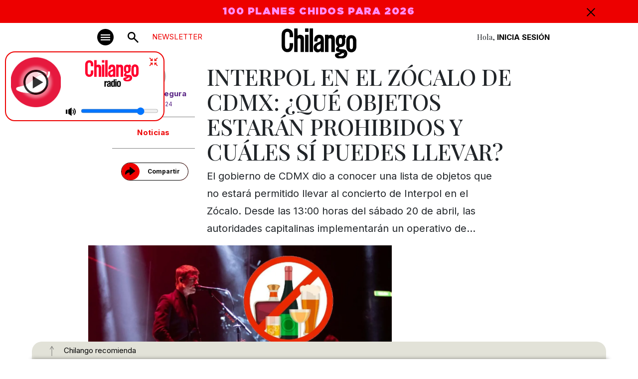

--- FILE ---
content_type: text/html
request_url: https://www.chilango.com/noticias/interpol-en-el-zocalo-de-cdmx-que-objetos-estaran-prohibidos-y-cuales-si-puedes-llevar/
body_size: 21587
content:
<!DOCTYPE html>
<html lang="es-MX">
<head>
  <meta charset="UTF-8">
  <meta http-equiv="X-UA-Compatible" content="IE=edge">
  <meta name="viewport" content="width=device-width, initial-scale=1" />
    <link rel="apple-touch-icon" sizes="180x180" href="https://www.chilango.com/favicon/apple-touch-icon.png">
    <link rel="icon" type="image/png" sizes="32x32" href="https://www.chilango.com/favicon/favicon-32x32.png">
    <link rel="icon" type="image/png" sizes="16x16" href="https://www.chilango.com/favicon/favicon-16x16.png">
    <link rel="manifest" href="https://www.chilango.com/favicon/site.webmanifest">
    <link rel="amphtml" href="https://www.chilango.com/noticias/interpol-en-el-zocalo-de-cdmx-que-objetos-estaran-prohibidos-y-cuales-si-puedes-llevar/amp/">
    <title>Chilango - Interpol en CDMX: ¿qué sí qué no se puede llevar al Zócalo? </title>
  <meta name="description" content="Te decimos qué hacer en la Ciudad de México: comida, antros, bares, música, cine, cartelera teatral y todas las noticias importantes.">
  <link rel="preconnect" href="https://fonts.googleapis.com">
  <link rel="preconnect" href="https://fonts.gstatic.com" crossorigin>
  <!-- optionally increase loading priority -->
  <link rel="preload" as="style" href="https://fonts.googleapis.com/css2?family=Inter:wght@100;200;300;400;500;600;700;800;900&family=Playfair+Display:ital,wght@0,400;0,500;0,600;0,700;0,800;0,900;1,400;1,500;1,600;1,700;1,800;1,900&family=Xanh+Mono:ital@0;1&display=swap">
  <!-- async CSS -->
  <link rel="stylesheet" media="print" onload="this.onload=null;this.removeAttribute('media');" href="https://fonts.googleapis.com/css2?family=Inter:wght@100;200;300;400;500;600;700;800;900&family=Playfair+Display:ital,wght@0,400;0,500;0,600;0,700;0,800;0,900;1,400;1,500;1,600;1,700;1,800;1,900&family=Xanh+Mono:ital@0;1&display=swap">
  <!-- no-JS fallback -->
  <noscript>
    <link rel="stylesheet" href="https://fonts.googleapis.com/css2?family=Inter:wght@100;200;300;400;500;600;700;800;900&family=Playfair+Display:ital,wght@0,400;0,500;0,600;0,700;0,800;0,900;1,400;1,500;1,600;1,700;1,800;1,900&family=Xanh+Mono:ital@0;1&display=swap">
  </noscript>
  <link href="https://fonts.googleapis.com/css2?family=Inter:wght@100;200;300;400;500;600;700;800;900&family=Playfair+Display:ital,wght@0,400;0,500;0,600;0,700;0,800;0,900;1,400;1,500;1,600;1,700;1,800;1,900&family=Xanh+Mono:ital@0;1&display=swap" rel="stylesheet">
  <meta name='robots' content='index, follow, max-image-preview:large, max-snippet:-1, max-video-preview:-1' />

	<!-- This site is optimized with the Yoast SEO Premium plugin v22.7 (Yoast SEO v22.7) - https://yoast.com/wordpress/plugins/seo/ -->
	<meta name="description" content="Si vas al concierto de Interpol en CDMX, toma en cuenta que hay algunos objetos con los que no se podrá ingresar al Zócalo." />
	<link rel="canonical" href="https://www.chilango.com/ciudadania/interpol-en-el-zocalo-de-cdmx-que-objetos-estaran-prohibidos-y-cuales-si-puedes-llevar/" />
	<meta property="og:locale" content="es_MX" />
	<meta property="og:type" content="article" />
	<meta property="og:title" content="Interpol en el Zócalo de CDMX: ¿qué objetos estarán prohibidos y cuáles sí puedes llevar?" />
	<meta property="og:description" content="Si vas al concierto de Interpol en CDMX, toma en cuenta que hay algunos objetos con los que no se podrá ingresar al Zócalo." />
	<meta property="og:url" content="https://www.chilango.com/ciudadania/interpol-en-el-zocalo-de-cdmx-que-objetos-estaran-prohibidos-y-cuales-si-puedes-llevar/" />
	<meta property="og:site_name" content="Chilango" />
	<meta property="article:publisher" content="https://www.facebook.com/ChilangoOficial/" />
	<meta property="article:published_time" content="2024-04-19T17:39:57+00:00" />
	<meta property="article:modified_time" content="2024-04-19T17:40:00+00:00" />
	<meta property="og:image" content="https://img.chilango.com/cdn-cgi/image/quality=75,format=auto,onerror=redirect/2024/04/Concierto-interpol-zocalo-cdmx-1280x600.jpg" />
	<meta property="og:image:width" content="1280" />
	<meta property="og:image:height" content="675" />
	<meta property="og:image:type" content="image/jpeg" />
	<meta name="author" content="Edgar Segura" />
	<meta name="twitter:card" content="summary_large_image" />
	<meta name="twitter:creator" content="@chilangocom" />
	<meta name="twitter:site" content="@chilangocom" />
	<meta name="twitter:label1" content="Written by" />
	<meta name="twitter:data1" content="Edgar Segura" />
	<meta name="twitter:label2" content="Est. reading time" />
	<meta name="twitter:data2" content="3 minutos" />
	<script type="application/ld+json" class="yoast-schema-graph">{"@context":"https://schema.org","@graph":[{"@type":"Article","@id":"https://www.chilango.com/ciudadania/interpol-en-el-zocalo-de-cdmx-que-objetos-estaran-prohibidos-y-cuales-si-puedes-llevar/#article","isPartOf":{"@id":"https://www.chilango.com/ciudadania/interpol-en-el-zocalo-de-cdmx-que-objetos-estaran-prohibidos-y-cuales-si-puedes-llevar/"},"author":{"name":"Edgar Segura","@id":"https://www.chilango.com/#/schema/person/678bbe3296754ff67479bdf3662159d1"},"headline":"Interpol en el Zócalo de CDMX: ¿qué objetos estarán prohibidos y cuáles sí puedes llevar?","datePublished":"2024-04-19T17:39:57+00:00","dateModified":"2024-04-19T17:40:00+00:00","mainEntityOfPage":{"@id":"https://www.chilango.com/ciudadania/interpol-en-el-zocalo-de-cdmx-que-objetos-estaran-prohibidos-y-cuales-si-puedes-llevar/"},"wordCount":796,"commentCount":0,"publisher":{"@id":"https://www.chilango.com/#organization"},"image":{"@id":"https://www.chilango.com/ciudadania/interpol-en-el-zocalo-de-cdmx-que-objetos-estaran-prohibidos-y-cuales-si-puedes-llevar/#primaryimage"},"thumbnailUrl":"https://img.chilango.com/cdn-cgi/image/width=1280,height=600,quality=75,format=auto,onerror=redirect/2024/04/Concierto-interpol-zocalo-cdmx-1280x600.jpg","keywords":["ademas","nota","noticias","showcase","top"],"articleSection":["Noticias"],"inLanguage":"es-MX","potentialAction":[{"@type":"CommentAction","name":"Comment","target":["https://www.chilango.com/ciudadania/interpol-en-el-zocalo-de-cdmx-que-objetos-estaran-prohibidos-y-cuales-si-puedes-llevar/#respond"]}],"copyrightYear":"2024","copyrightHolder":{"@id":"https://www.chilango.com/#organization"}},{"@type":"WebPage","@id":"https://www.chilango.com/ciudadania/interpol-en-el-zocalo-de-cdmx-que-objetos-estaran-prohibidos-y-cuales-si-puedes-llevar/","url":"https://www.chilango.com/ciudadania/interpol-en-el-zocalo-de-cdmx-que-objetos-estaran-prohibidos-y-cuales-si-puedes-llevar/","name":"Interpol en CDMX: ¿qué sí qué no se puede llevar al Zócalo?","isPartOf":{"@id":"https://www.chilango.com/#website"},"primaryImageOfPage":{"@id":"https://www.chilango.com/ciudadania/interpol-en-el-zocalo-de-cdmx-que-objetos-estaran-prohibidos-y-cuales-si-puedes-llevar/#primaryimage"},"image":{"@id":"https://www.chilango.com/ciudadania/interpol-en-el-zocalo-de-cdmx-que-objetos-estaran-prohibidos-y-cuales-si-puedes-llevar/#primaryimage"},"thumbnailUrl":"https://img.chilango.com/cdn-cgi/image/width=1280,height=600,quality=75,format=auto,onerror=redirect/2024/04/Concierto-interpol-zocalo-cdmx-1280x600.jpg","datePublished":"2024-04-19T17:39:57+00:00","dateModified":"2024-04-19T17:40:00+00:00","description":"Si vas al concierto de Interpol en CDMX, toma en cuenta que hay algunos objetos con los que no se podrá ingresar al Zócalo.","breadcrumb":{"@id":"https://www.chilango.com/ciudadania/interpol-en-el-zocalo-de-cdmx-que-objetos-estaran-prohibidos-y-cuales-si-puedes-llevar/#breadcrumb"},"inLanguage":"es-MX","potentialAction":[{"@type":"ReadAction","target":["https://www.chilango.com/ciudadania/interpol-en-el-zocalo-de-cdmx-que-objetos-estaran-prohibidos-y-cuales-si-puedes-llevar/"]}]},{"@type":"ImageObject","inLanguage":"es-MX","@id":"https://www.chilango.com/ciudadania/interpol-en-el-zocalo-de-cdmx-que-objetos-estaran-prohibidos-y-cuales-si-puedes-llevar/#primaryimage","url":"https://img.chilango.com/cdn-cgi/image/width=1280,height=600,quality=75,format=auto,onerror=redirect/2024/04/Concierto-interpol-zocalo-cdmx-1280x600.jpg","contentUrl":"https://img.chilango.com/cdn-cgi/image/width=1280,height=600,quality=75,format=auto,onerror=redirect/2024/04/Concierto-interpol-zocalo-cdmx-1280x600.jpg","width":1280,"height":675,"caption":"Foto: Te decimos qué objetos estarán prohibidos en el concierto de Interpol en el Zócalo y dónde estarán los filtros de revisión."},{"@type":"BreadcrumbList","@id":"https://www.chilango.com/ciudadania/interpol-en-el-zocalo-de-cdmx-que-objetos-estaran-prohibidos-y-cuales-si-puedes-llevar/#breadcrumb","itemListElement":[{"@type":"ListItem","position":1,"name":"Inicio","item":"https://www.chilango.com/"},{"@type":"ListItem","position":2,"name":"Interpol en el Zócalo de CDMX: ¿qué objetos estarán prohibidos y cuáles sí puedes llevar?"}]},{"@type":"WebSite","@id":"https://www.chilango.com/#website","url":"https://www.chilango.com/","name":"Chilango","description":"La revista y el sitio de la Ciudad de México: comida, antros, bares, música, cine, teatro y qué hacer.","publisher":{"@id":"https://www.chilango.com/#organization"},"potentialAction":[{"@type":"SearchAction","target":{"@type":"EntryPoint","urlTemplate":"https://www.chilango.com/?s={search_term_string}"},"query-input":"required name=search_term_string"}],"inLanguage":"es-MX"},{"@type":"Organization","@id":"https://www.chilango.com/#organization","name":"Chilango","url":"https://www.chilango.com/","logo":{"@type":"ImageObject","inLanguage":"es-MX","@id":"https://www.chilango.com/#/schema/logo/image/","url":"https://img.chilango.com/2017/03/CHI-AVATAR.jpg","contentUrl":"https://img.chilango.com/2017/03/CHI-AVATAR.jpg","width":621,"height":621,"caption":"Chilango"},"image":{"@id":"https://www.chilango.com/#/schema/logo/image/"},"sameAs":["https://www.facebook.com/ChilangoOficial/","https://x.com/chilangocom"]},{"@type":"Person","@id":"https://www.chilango.com/#/schema/person/678bbe3296754ff67479bdf3662159d1","name":"Edgar Segura","image":{"@type":"ImageObject","inLanguage":"es-MX","@id":"https://www.chilango.com/#/schema/person/image/","url":"https://secure.gravatar.com/avatar/c73dc5b6794b55ff405199677c228a0d?s=96&d=mm&r=g","contentUrl":"https://secure.gravatar.com/avatar/c73dc5b6794b55ff405199677c228a0d?s=96&d=mm&r=g","caption":"Edgar Segura"},"url":"https://www.chilango.com/author/esegura/"}]}</script>
	<!-- / Yoast SEO Premium plugin. -->


<link rel='stylesheet' id='wp-block-library-css' href='https://www.chilango.com/wp-includes/css/dist/block-library/style.min.css?ver=6.4.1' type='text/css' media='all' />
<style id='classic-theme-styles-inline-css' type='text/css'>
/*! This file is auto-generated */
.wp-block-button__link{color:#fff;background-color:#32373c;border-radius:9999px;box-shadow:none;text-decoration:none;padding:calc(.667em + 2px) calc(1.333em + 2px);font-size:1.125em}.wp-block-file__button{background:#32373c;color:#fff;text-decoration:none}
</style>
<style id='global-styles-inline-css' type='text/css'>
body{--wp--preset--color--black: #000000;--wp--preset--color--cyan-bluish-gray: #abb8c3;--wp--preset--color--white: #ffffff;--wp--preset--color--pale-pink: #f78da7;--wp--preset--color--vivid-red: #cf2e2e;--wp--preset--color--luminous-vivid-orange: #ff6900;--wp--preset--color--luminous-vivid-amber: #fcb900;--wp--preset--color--light-green-cyan: #7bdcb5;--wp--preset--color--vivid-green-cyan: #00d084;--wp--preset--color--pale-cyan-blue: #8ed1fc;--wp--preset--color--vivid-cyan-blue: #0693e3;--wp--preset--color--vivid-purple: #9b51e0;--wp--preset--gradient--vivid-cyan-blue-to-vivid-purple: linear-gradient(135deg,rgba(6,147,227,1) 0%,rgb(155,81,224) 100%);--wp--preset--gradient--light-green-cyan-to-vivid-green-cyan: linear-gradient(135deg,rgb(122,220,180) 0%,rgb(0,208,130) 100%);--wp--preset--gradient--luminous-vivid-amber-to-luminous-vivid-orange: linear-gradient(135deg,rgba(252,185,0,1) 0%,rgba(255,105,0,1) 100%);--wp--preset--gradient--luminous-vivid-orange-to-vivid-red: linear-gradient(135deg,rgba(255,105,0,1) 0%,rgb(207,46,46) 100%);--wp--preset--gradient--very-light-gray-to-cyan-bluish-gray: linear-gradient(135deg,rgb(238,238,238) 0%,rgb(169,184,195) 100%);--wp--preset--gradient--cool-to-warm-spectrum: linear-gradient(135deg,rgb(74,234,220) 0%,rgb(151,120,209) 20%,rgb(207,42,186) 40%,rgb(238,44,130) 60%,rgb(251,105,98) 80%,rgb(254,248,76) 100%);--wp--preset--gradient--blush-light-purple: linear-gradient(135deg,rgb(255,206,236) 0%,rgb(152,150,240) 100%);--wp--preset--gradient--blush-bordeaux: linear-gradient(135deg,rgb(254,205,165) 0%,rgb(254,45,45) 50%,rgb(107,0,62) 100%);--wp--preset--gradient--luminous-dusk: linear-gradient(135deg,rgb(255,203,112) 0%,rgb(199,81,192) 50%,rgb(65,88,208) 100%);--wp--preset--gradient--pale-ocean: linear-gradient(135deg,rgb(255,245,203) 0%,rgb(182,227,212) 50%,rgb(51,167,181) 100%);--wp--preset--gradient--electric-grass: linear-gradient(135deg,rgb(202,248,128) 0%,rgb(113,206,126) 100%);--wp--preset--gradient--midnight: linear-gradient(135deg,rgb(2,3,129) 0%,rgb(40,116,252) 100%);--wp--preset--font-size--small: 13px;--wp--preset--font-size--medium: 20px;--wp--preset--font-size--large: 36px;--wp--preset--font-size--x-large: 42px;--wp--preset--spacing--20: 0.44rem;--wp--preset--spacing--30: 0.67rem;--wp--preset--spacing--40: 1rem;--wp--preset--spacing--50: 1.5rem;--wp--preset--spacing--60: 2.25rem;--wp--preset--spacing--70: 3.38rem;--wp--preset--spacing--80: 5.06rem;--wp--preset--shadow--natural: 6px 6px 9px rgba(0, 0, 0, 0.2);--wp--preset--shadow--deep: 12px 12px 50px rgba(0, 0, 0, 0.4);--wp--preset--shadow--sharp: 6px 6px 0px rgba(0, 0, 0, 0.2);--wp--preset--shadow--outlined: 6px 6px 0px -3px rgba(255, 255, 255, 1), 6px 6px rgba(0, 0, 0, 1);--wp--preset--shadow--crisp: 6px 6px 0px rgba(0, 0, 0, 1);}:where(.is-layout-flex){gap: 0.5em;}:where(.is-layout-grid){gap: 0.5em;}body .is-layout-flow > .alignleft{float: left;margin-inline-start: 0;margin-inline-end: 2em;}body .is-layout-flow > .alignright{float: right;margin-inline-start: 2em;margin-inline-end: 0;}body .is-layout-flow > .aligncenter{margin-left: auto !important;margin-right: auto !important;}body .is-layout-constrained > .alignleft{float: left;margin-inline-start: 0;margin-inline-end: 2em;}body .is-layout-constrained > .alignright{float: right;margin-inline-start: 2em;margin-inline-end: 0;}body .is-layout-constrained > .aligncenter{margin-left: auto !important;margin-right: auto !important;}body .is-layout-constrained > :where(:not(.alignleft):not(.alignright):not(.alignfull)){max-width: var(--wp--style--global--content-size);margin-left: auto !important;margin-right: auto !important;}body .is-layout-constrained > .alignwide{max-width: var(--wp--style--global--wide-size);}body .is-layout-flex{display: flex;}body .is-layout-flex{flex-wrap: wrap;align-items: center;}body .is-layout-flex > *{margin: 0;}body .is-layout-grid{display: grid;}body .is-layout-grid > *{margin: 0;}:where(.wp-block-columns.is-layout-flex){gap: 2em;}:where(.wp-block-columns.is-layout-grid){gap: 2em;}:where(.wp-block-post-template.is-layout-flex){gap: 1.25em;}:where(.wp-block-post-template.is-layout-grid){gap: 1.25em;}.has-black-color{color: var(--wp--preset--color--black) !important;}.has-cyan-bluish-gray-color{color: var(--wp--preset--color--cyan-bluish-gray) !important;}.has-white-color{color: var(--wp--preset--color--white) !important;}.has-pale-pink-color{color: var(--wp--preset--color--pale-pink) !important;}.has-vivid-red-color{color: var(--wp--preset--color--vivid-red) !important;}.has-luminous-vivid-orange-color{color: var(--wp--preset--color--luminous-vivid-orange) !important;}.has-luminous-vivid-amber-color{color: var(--wp--preset--color--luminous-vivid-amber) !important;}.has-light-green-cyan-color{color: var(--wp--preset--color--light-green-cyan) !important;}.has-vivid-green-cyan-color{color: var(--wp--preset--color--vivid-green-cyan) !important;}.has-pale-cyan-blue-color{color: var(--wp--preset--color--pale-cyan-blue) !important;}.has-vivid-cyan-blue-color{color: var(--wp--preset--color--vivid-cyan-blue) !important;}.has-vivid-purple-color{color: var(--wp--preset--color--vivid-purple) !important;}.has-black-background-color{background-color: var(--wp--preset--color--black) !important;}.has-cyan-bluish-gray-background-color{background-color: var(--wp--preset--color--cyan-bluish-gray) !important;}.has-white-background-color{background-color: var(--wp--preset--color--white) !important;}.has-pale-pink-background-color{background-color: var(--wp--preset--color--pale-pink) !important;}.has-vivid-red-background-color{background-color: var(--wp--preset--color--vivid-red) !important;}.has-luminous-vivid-orange-background-color{background-color: var(--wp--preset--color--luminous-vivid-orange) !important;}.has-luminous-vivid-amber-background-color{background-color: var(--wp--preset--color--luminous-vivid-amber) !important;}.has-light-green-cyan-background-color{background-color: var(--wp--preset--color--light-green-cyan) !important;}.has-vivid-green-cyan-background-color{background-color: var(--wp--preset--color--vivid-green-cyan) !important;}.has-pale-cyan-blue-background-color{background-color: var(--wp--preset--color--pale-cyan-blue) !important;}.has-vivid-cyan-blue-background-color{background-color: var(--wp--preset--color--vivid-cyan-blue) !important;}.has-vivid-purple-background-color{background-color: var(--wp--preset--color--vivid-purple) !important;}.has-black-border-color{border-color: var(--wp--preset--color--black) !important;}.has-cyan-bluish-gray-border-color{border-color: var(--wp--preset--color--cyan-bluish-gray) !important;}.has-white-border-color{border-color: var(--wp--preset--color--white) !important;}.has-pale-pink-border-color{border-color: var(--wp--preset--color--pale-pink) !important;}.has-vivid-red-border-color{border-color: var(--wp--preset--color--vivid-red) !important;}.has-luminous-vivid-orange-border-color{border-color: var(--wp--preset--color--luminous-vivid-orange) !important;}.has-luminous-vivid-amber-border-color{border-color: var(--wp--preset--color--luminous-vivid-amber) !important;}.has-light-green-cyan-border-color{border-color: var(--wp--preset--color--light-green-cyan) !important;}.has-vivid-green-cyan-border-color{border-color: var(--wp--preset--color--vivid-green-cyan) !important;}.has-pale-cyan-blue-border-color{border-color: var(--wp--preset--color--pale-cyan-blue) !important;}.has-vivid-cyan-blue-border-color{border-color: var(--wp--preset--color--vivid-cyan-blue) !important;}.has-vivid-purple-border-color{border-color: var(--wp--preset--color--vivid-purple) !important;}.has-vivid-cyan-blue-to-vivid-purple-gradient-background{background: var(--wp--preset--gradient--vivid-cyan-blue-to-vivid-purple) !important;}.has-light-green-cyan-to-vivid-green-cyan-gradient-background{background: var(--wp--preset--gradient--light-green-cyan-to-vivid-green-cyan) !important;}.has-luminous-vivid-amber-to-luminous-vivid-orange-gradient-background{background: var(--wp--preset--gradient--luminous-vivid-amber-to-luminous-vivid-orange) !important;}.has-luminous-vivid-orange-to-vivid-red-gradient-background{background: var(--wp--preset--gradient--luminous-vivid-orange-to-vivid-red) !important;}.has-very-light-gray-to-cyan-bluish-gray-gradient-background{background: var(--wp--preset--gradient--very-light-gray-to-cyan-bluish-gray) !important;}.has-cool-to-warm-spectrum-gradient-background{background: var(--wp--preset--gradient--cool-to-warm-spectrum) !important;}.has-blush-light-purple-gradient-background{background: var(--wp--preset--gradient--blush-light-purple) !important;}.has-blush-bordeaux-gradient-background{background: var(--wp--preset--gradient--blush-bordeaux) !important;}.has-luminous-dusk-gradient-background{background: var(--wp--preset--gradient--luminous-dusk) !important;}.has-pale-ocean-gradient-background{background: var(--wp--preset--gradient--pale-ocean) !important;}.has-electric-grass-gradient-background{background: var(--wp--preset--gradient--electric-grass) !important;}.has-midnight-gradient-background{background: var(--wp--preset--gradient--midnight) !important;}.has-small-font-size{font-size: var(--wp--preset--font-size--small) !important;}.has-medium-font-size{font-size: var(--wp--preset--font-size--medium) !important;}.has-large-font-size{font-size: var(--wp--preset--font-size--large) !important;}.has-x-large-font-size{font-size: var(--wp--preset--font-size--x-large) !important;}
.wp-block-navigation a:where(:not(.wp-element-button)){color: inherit;}
:where(.wp-block-post-template.is-layout-flex){gap: 1.25em;}:where(.wp-block-post-template.is-layout-grid){gap: 1.25em;}
:where(.wp-block-columns.is-layout-flex){gap: 2em;}:where(.wp-block-columns.is-layout-grid){gap: 2em;}
.wp-block-pullquote{font-size: 1.5em;line-height: 1.6;}
</style>
<link rel='stylesheet' id='customcssfonts-css' href='https://www.chilango.com/wp-content/themes/chilango/chilango/theme/css/stylesheet.css?ver=1.1.1' type='text/css' media='all' />
<link rel='stylesheet' id='bootstrap5-css' href='https://www.chilango.com/wp-content/themes/chilango/chilango/theme/css/bootstrap.min.css?ver=5.3.0' type='text/css' media='all' />
<link rel='stylesheet' id='customcss-css' href='https://www.chilango.com/wp-content/themes/chilango/chilango/theme/css/style.css?ver=1cb922698b88d0b2e221fee40a4549b6' type='text/css' media='all' />
<link rel='stylesheet' id='singleCss-css' href='https://www.chilango.com/wp-content/themes/chilango/chilango/theme/css/single.css?ver=1.1.1' type='text/css' media='all' />
<script type="text/javascript" src="https://www.chilango.com/wp-includes/js/jquery/jquery.min.js?ver=3.7.1" id="jquery-core-js"></script>
<script type="text/javascript" src="https://www.chilango.com/wp-includes/js/jquery/jquery-migrate.min.js?ver=3.4.1" id="jquery-migrate-js"></script>
<script type="text/javascript" src="https://www.chilango.com/wp-content/themes/chilango/chilango/theme/js/lazysizes.min.js?ver=1.1.1" id="lazy-js"></script>
<script type="text/javascript" src="https://www.chilango.com/wp-content/themes/chilango/chilango/theme/js/jquery-ui.min.js?ver=1.11.2" id="jqueryUi-js"></script>
<link rel="https://api.w.org/" href="https://www.chilango.com/wp-json/" /><link rel="alternate" type="application/json" href="https://www.chilango.com/wp-json/wp/v2/posts/845004" /><link rel="alternate" type="application/json+oembed" href="https://www.chilango.com/wp-json/oembed/1.0/embed?url=https%3A%2F%2Fwww.chilango.com%2Fnoticias%2Finterpol-en-el-zocalo-de-cdmx-que-objetos-estaran-prohibidos-y-cuales-si-puedes-llevar%2F" />
<link rel="alternate" type="text/xml+oembed" href="https://www.chilango.com/wp-json/oembed/1.0/embed?url=https%3A%2F%2Fwww.chilango.com%2Fnoticias%2Finterpol-en-el-zocalo-de-cdmx-que-objetos-estaran-prohibidos-y-cuales-si-puedes-llevar%2F&#038;format=xml" />

		<meta name="lico:reference" content="845004">
		<meta name="lico:site_name" content="Chilango">
		<meta name="lico:post_type" content="post">
		<meta name="lico:pt" content="notas">
<meta name="lico:category" content="noticias">
<meta name="lico:tag" content="ademas">
<meta name="lico:tag" content="nota">
<meta name="lico:tag" content="noticias">
<meta name="lico:tag" content="showcase">
<meta name="lico:tag" content="top">
<script>window.isLicoEnabled = true;</script>
  <!-- <script src="https://maps.googleapis.com/maps/api/js?key=AIzaSyCOUUj_iJWY3K4DdzO44cdjbuHI2jc92oM&loading=async&callback=Function.prototype"></script> -->
  <script async src="https://securepubads.g.doubleclick.net/tag/js/gpt.js"></script>
  <script>
    window.googletag = window.googletag || {cmd: []};
    googletag.cmd.push(function() {
      googletag.defineSlot('/160229725/Ad_Exchange_chilango/chilango_billboard', [[320, 100], [970, 250], [970, 90], [1024, 768], [728, 90]], 'div-gpt-ad-1696729919806-0').addService(googletag.pubads());
      googletag.defineSlot('/160229725/Ad_Exchange_chilango/chilango_1_leaderboard', [[728, 90], [300, 250], [320, 100], [320, 480]], 'div-gpt-ad-1696729702653-0').addService(googletag.pubads());
      googletag.defineSlot('/160229725/Ad_Exchange_chilango/chilango_2_leaderboard', [[320, 100], [320, 480], [300, 250], [728, 90]], 'div-gpt-ad-1696729804661-0').addService(googletag.pubads());
      googletag.defineSlot('/160229725/Ad_Exchange_chilango/chilango_3_leaderboard', [[320, 480], [320, 100], [300, 250], [728, 90]], 'div-gpt-ad-1696729889159-0').addService(googletag.pubads());
      googletag.defineSlot('/160229725/Ad_Exchange_chilango/chilango_1_box', [[300, 600], [320, 100], [300, 250], [320, 480]], 'div-gpt-ad-1696729420186-0').addService(googletag.pubads());
      googletag.defineSlot('/160229725/Ad_Exchange_chilango/chilango_2_box', [[320, 100], [300, 250], [320, 480], [300, 600]], 'div-gpt-ad-1696729740209-0').addService(googletag.pubads());


      googletag.defineSlot('/160229725/Ad_Exchange_chilango/chilango_1_halfpage', [[300, 600], [300, 250], [320, 100], [320, 480]], 'div-gpt-ad-1696729666183-0').addService(googletag.pubads());
      /**
      * Especial
      */
      googletag.defineSlot('/160229725/Ad_Exchange_chilango/chilango_es_Box', [300, 250], 'div-gpt-ad-1712014745922-0').addService(googletag.pubads());

      googletag.pubads().enableSingleRequest();
      googletag.pubads().collapseEmptyDivs();
      googletag.enableServices();
      // var divGpt0 = document.getElementById("div-gpt-ad-1696729702653-0");
      // divGpt0.style.padding = "15px";
      // var divGpt = document.getElementById("div-gpt-ad-1696729919806-0");
      // divGpt.style.background = "#DEDED5";
      // divGpt.style.padding = "15px";
      // var divGpt2 = document.getElementById("div-gpt-ad-1696729804661-0");
      // divGpt2.style.padding = "15px";
      // var divGpt3 = document.getElementById("div-gpt-ad-1696729420186-0");
      // divGpt3.style.paddingTop = "30px";
      // var divGpt4 = document.getElementById("div-gpt-ad-1696729889159-0");
      // divGpt4.style.padding = "15px";
      // var divGpt5 = document.getElementById("div-gpt-ad-1696729666183-0");
      // divGpt5.style.paddingTop = "30px";
      //

      googletag.pubads().enableLazyLoad({
        fetchMarginPercent: 500,
        renderMarginPercent: 200,
        mobileScaling: 2.0,
      });

    });
	googletag.cmd.push(function() {
	  // SEGMENTACION
	  	  googletag.pubads().setTargeting("category", ["noticias"]);
	  googletag.pubads().setTargeting("tags", ["ademas","nota","noticias","showcase","top"]);
	  	  googletag.pubads().setTargeting("slug", "interpol-en-el-zocalo-de-cdmx-que-objetos-estaran-prohibidos-y-cuales-si-puedes-llevar");
	  	});
</script>
<!-- Comscore===================: -->
<script>
  var _comscore = _comscore || [];
  _comscore.push({
    c1: "2", c2: "15256939", cs_ucfr: "1" ,
    options: {
        enableFirstPartyCookie: true
        }
    });
  (function() {
    var s = document.createElement("script"), el = document.getElementsByTagName("script")[0]; s.async = true;
    s.src = "https://sb.scorecardresearch.com/cs/15256939/beacon.js";
    el.parentNode.insertBefore(s, el);
  })();
</script>
<!-- Analytics ===================== -->
<!-- Google tag (gtag.js) --> <script async src="https://www.googletagmanager.com/gtag/js?id=G-HHGE6YF9FB"></script> <script> window.dataLayer = window.dataLayer || []; function gtag(){dataLayer.push(arguments);} gtag('js', new Date()); gtag('config', 'G-HHGE6YF9FB'); </script>
<!-- Alexa====================== -->
<!-- <script>
_atrk_opts = { atrk_acct:"E5RSr1DlQy20Y8", domain:"chilango.com",dynamic: true};
(
function() {
var as = document.createElement('script');
as.type = 'text/javascript';
as.async = true;
as.src = "https://certify-js.alexametrics.com/atrk.js";
var s = document.getElementsByTagName('script')[0];
s.parentNode.insertBefore(as, s);
}
)();
</script> -->
<!-- Facebook Pixel ================= -->
<script>
!function(f,b,e,v,n,t,s) {if(f.fbq)return;n=f.fbq=function(){n.callMethod? n.callMethod.apply(n,arguments):n.queue.push(arguments)}; if(!f._fbq)f._fbq=n;n.push=n;n.loaded=!0;n.version='2.0'; n.queue=[];t=b.createElement(e);t.async=!0; t.src=v;s=b.getElementsByTagName(e)[0]; s.parentNode.insertBefore(t,s)}(window,document,'script', 'https://connect.facebook.net/en_US/fbevents.js'); fbq('init', '172013713522115'); fbq('track', 'PageView'); fbq('track', 'ViewContent' );
</script>
<!-- Marfeel ===================== -->
<script type="text/javascript">
!function(){"use strict";function e(e){var t=!(arguments.length>1&&void 0!==arguments[1])||arguments[1],c=document.createElement("script");c.src=e,t?c.type="module":(c.async=!0,c.type="text/javascript",c.setAttribute("nomodule",""));var n=document.getElementsByTagName("script")[0];n.parentNode.insertBefore(c,n)}!function(t,c){!function(t,c,n){var a,o,r;n.accountId=c,null!==(a=t.marfeel)&&void 0!==a||(t.marfeel={}),null!==(o=(r=t.marfeel).cmd)&&void 0!==o||(r.cmd=[]),t.marfeel.config=n;var i="https://sdk.mrf.io/statics";e("".concat(i,"/marfeel-sdk.js?id=").concat(c),!0),e("".concat(i,"/marfeel-sdk.es5.js?id=").concat(c),!1)}(t,c,arguments.length>2&&void 0!==arguments[2]?arguments[2]:{})}(window,2851,{} /* Config */)}();
</script>
<style>
.teaser.lazyload {
  opacity: 0;
  transform: scale(0.8);
}
.teaser.lazyloaded {
  opacity: 1;
  transform: scale(1);
  transition: all 700ms;
}
</style>
<script>
window.lazySizesConfig = {
  addClasses: true
};
</script>
</head>
<body class="post-template-default single single-post postid-845004 single-format-standard">
    <!-- ============= AD chilango_billboard ============== -->
<div class="text-center w-100">
  <!-- /160229725/Ad_Exchange_chilango/chilango_billboard -->
  <div id='div-gpt-ad-1696729919806-0' style='min-width: 320px;'>
    <script>
      googletag.cmd.push(function() { googletag.display('div-gpt-ad-1696729919806-0'); });
    </script>
  </div>
</div><!-- NAVBAR -->
<nav class="autohide navbar position-sticky top-0 start-0 w-100 p-0 bg-white">
    <!-- TOP BAR ALERT -->
    <div id="topBarAlert" class="bgRed w-100 ffGothamUltra text-center fs20">
        <div class="container position-relative">
            <div class="row">
                <div class="col-12 px-30px">
                    <p>ESPECIAL DEL MES: <a href="https://www.chilango.com/revista/edicion-septiembre-2024/Chilango248.pdf" target="_blank" rel="noopener">GENTRIFICACIÓN: ¿QUÉ CIUDAD ESTAMOS CONSTRUYENDO</a></p>
                    <div class="closeAlert ffInter fs20 position-absolute top-0 end-0 pe-3">
                        <img src="https://www.chilango.com/wp-content/themes/chilango/chilango/theme/img/cross.svg" width="17" height="17" alt="Icon Close">

                    </div>
                </div>
            </div>
        </div>
    </div>
    <!-- END TOP BAR ALERT -->
    <!-- MAIN MENU -->
    <div class="container d-block">
        <div class="row justify-content-center">
            <div class="col-lg-10 text-end position-relative">
                <!-- Button trigger modal -->
                <button type="button" class="navbar-toggler bg-dark position-absolute p-0 b-0" data-bs-toggle="modal" data-bs-target="#menuModal" aria-label="#menuModal">
                    <span class="navbar-toggler-icon"></span>
                </button>
                <!-- <div class="newsMenu text-uppercase ffInter newsletter-menu-btn">NEWSLETTER</div> -->
                <a href="/newsletter" class="newsMenu text-uppercase ffInter newsletter-menu-btn">NEWSLETTER</a>
                <a class="navbar-brand-search position-absolute text-center" href="#search"><img src="https://www.chilango.com/wp-content/themes/chilango/chilango/theme/img/icon-search.svg" width="22" height="22" alt="Icon Search"></a>
                <h1 class="navbar-brand position-absolute start-0 end-0 mx-auto">
                    <a href="/"><img class="mb-2 w-100 h-auto" src="https://www.chilango.com/wp-content/themes/chilango/chilango/theme/img/04.svg" width="150" height="60" alt="Chilango - Te decimos qué hacer en la Ciudad de México"><br></a></h1>
                <div class="registrate-menu ffPlayfair">Hola, <a href="https://login.chilango.com" class="iniciarSesionLog fw-bold text-uppercase ffInter ">Inicia Sesión</a></div>
            </div>
        </div>
    </div>
    <!-- MAIN MENU END -->
</nav>
<!-- NAVBAR END-->
<!-- MODAL -->
<div class="modal fade" id="menuModal" tabindex="-1" aria-labelledby="menuModal" aria-hidden="true">
    <div class="modal-dialog mw-100">
        <div class="container" >
            <div class="row  justify-content-center">
                <div class="col-xl-10 event-in py-4 bg-white" style="padding-left: 25px; padding-right: 25px;">
                    <div class="d-flex ">
                        <div class="position-relative">
                            <!-- Button trigger modal -->
                            <button type="button" class="navbar-toggler2 bg-dark p-0 m-0 text-white" data-bs-toggle="modal" data-bs-target="#menuModal" aria-label="#menuModal"></button>
                        </div>
                        <div class="px-4 px-lg-5">
                            <h1>
                                <a href="/"><img class="logoChilangoModal" data-no-lazy="1" src="https://www.chilango.com/wp-content/themes/chilango/chilango/theme/img/04.svg"  alt="Chilango Menú"><br></a>
                            </h1>
                        </div>
                        <div class="align-self-end pb-3 d-none d-lg-block" style="padding-bottom: 33px !important;">
                            <form action="https://www.chilango.com" method="get">
                                <input class="inputBuscarChilango" type="text" name="s" placeholder="Buscar en Chilango" required="required">
                                <button class="search-button bgRed" type="submit">
                                    <img src="https://www.chilango.com/wp-content/themes/chilango/chilango/theme/img/icon-search.svg" width="17" height="17" alt="Icon Search" data-no-lazy="1">
                                </button>
                            </form>
                        </div>
                        <div class="flex-fill text-end align-self-end pb-3">
                            <div class="registrate-menu registrate-menu2 ffPlayfair">
                                Hola, <a href="https://login.chilango.com"><span class="ffInter iniciarSesionLog text-uppercase">INICIAR SESIÓN</span></a>
                                <br><a href="https://www.chilango.com/terminos-condiciones-uso-del-sitio-web-www-chilango-com/"><span class="perfilMenu ffPlayfair">Términos y condiciones</span></a>
                                <br><a href="https://www.chilango.com/aviso-privacidad-la-proteccion-datos-personales/"><span class="perfilMenu ffPlayfair">Aviso de privacidad</span></a>
                            </div>
                        </div>
                    </div>
                    <div class="row d-flex d-lg-none text-center mt-3 searchInput">
                        <form action="https://www.chilango.com" method="get">
                            <input class="inputBuscarChilango" type="text" name="s" placeholder="Buscar en Chilango">
                            <button class="search-button bgRed" type="submit">
                                <img src="https://www.chilango.com/wp-content/themes/chilango/chilango/theme/img/icon-search.svg" width="17" height="17" alt="Icon Search">
                            </button>
                        </form>
                    </div>
                    <div class="row mt-lg-5">
                        <div class="col-lg-9">
                            <div class="row menuCategories text-center text-lg-start">
                                                            <div class="col-lg-3 border-end ps-lg-3 pt-lg-4 pt-2">
                                    <h2><a href="https://www.chilango.com/noticias/" target="_self">Noticias</a></h2>
                                    <ul class="d-none d-lg-block">
                                                                             <li><a  href="https://www.chilango.com/noticias/transporte/" target="_self">Transporte</a></li>
                                                                            <li><a  href="https://www.chilango.com/noticias/educacion/" target="_self">Educación</a></li>
                                                                            <li><a  href="https://www.chilango.com/noticias/seguridad/" target="_self">Seguridad</a></li>
                                                                            <li><a  href="https://www.chilango.com/noticias/tecnologia/" target="_self">Tecnología</a></li>
                                                                            <li><a  href="https://www.chilango.com/noticias/salud/%20" target="_self">Salud</a></li>
                                                                        </ul>
                                </div>
                                                                <div class="col-lg-3 border-end ps-lg-3 pt-lg-4 pt-2">
                                    <h2><a href="https://www.chilango.com/que-hacer/" target="_self">Qué hacer</a></h2>
                                    <ul class="d-none d-lg-block">
                                                                             <li><a  href="https://www.chilango.com/que-hacer/musica/" target="_self">Música</a></li>
                                                                            <li><a  href="https://www.chilango.com/que-hacer/arte-y-cultura/" target="_self">Arte y cultura</a></li>
                                                                            <li><a  href="https://www.chilango.com/que-hacer/compras/" target="_self">Compras</a></li>
                                                                            <li><a  href="https://www.chilango.com/que-hacer/ferias/" target="_self">Ferias</a></li>
                                                                            <li><a  href="https://www.chilango.com/que-hacer/parques/" target="_self">Parques</a></li>
                                                                            <li><a  href="https://www.chilango.com/que-hacer/ninos/" target="_self">Niñxs</a></li>
                                                                            <li><a  href="https://www.chilango.com/que-hacer/mascotas/" target="_self">Mascotas</a></li>
                                                                        </ul>
                                </div>
                                                                <div class="col-lg-3 border-end ps-lg-3 pt-lg-4 pt-2">
                                    <h2><a href="https://www.chilango.com/comida-y-tragos/" target="_self">Comida y tragos</a></h2>
                                    <ul class="d-none d-lg-block">
                                                                             <li><a  href="https://www.chilango.com/comida-y-tragos/restaurantes/" target="_self">Restaurantes</a></li>
                                                                            <li><a  href="https://www.chilango.com/comida-y-tragos/tacos" target="_self">Tacos</a></li>
                                                                            <li><a  href="https://www.chilango.com/comida-y-tragos/bares" target="_self">Bares</a></li>
                                                                            <li><a  href="https://www.chilango.com/comida-y-tragos/grasabroso/" target="_self">Grasabroso</a></li>
                                                                            <li><a  href="https://www.chilango.com/comida-y-tragos/come-rico-con/" target="_self">Come rico con...</a></li>
                                                                            <li><a  href="https://www.chilango.com/comida-y-tragos/fiesta/" target="_self">Fiesta</a></li>
                                                                        </ul>
                                </div>
                                                                <div class="col-lg-3 border-end ps-lg-3 pt-lg-4 pt-2">
                                    <h2><a href="https://www.chilango.com/cine-y-tv/" target="_self">Cine y TV</a></h2>
                                    <ul class="d-none d-lg-block">
                                                                             <li><a  href="https://www.chilango.com/cine-y-tv/peliculas/" target="_self">Películas</a></li>
                                                                            <li><a  href="https://www.chilango.com/cine-y-tv/series/" target="_self">Series</a></li>
                                                                        </ul>
                                </div>
                                                                <div class="col-lg-3 border-end ps-lg-3 pt-lg-4 pt-2">
                                    <h2><a href="https://www.chilango.com/manual-de-supervivencia" target="_self">Manual de supervivencia</a></h2>
                                    <ul class="d-none d-lg-block">
                                                                             <li><a  href="https://www.chilango.com/manual-de-supervivencia/personal" target="_self">Personal</a></li>
                                                                            <li><a  href="https://www.chilango.com/manual-de-supervivencia/coche" target="_self">Autos</a></li>
                                                                            <li><a  href="https://www.chilango.com/manual-de-supervivencia/casa" target="_self">Casa</a></li>
                                                                        </ul>
                                </div>
                                                                <div class="col-lg-3 border-end ps-lg-3 pt-lg-4 pt-2">
                                    <h2><a href="https://www.chilango.com/viajes/" target="_self">Viajes</a></h2>
                                    <ul class="d-none d-lg-block">
                                                                             <li><a  href="https://www.chilango.com/viajes/en-corto/" target="_self">En corto</a></li>
                                                                            <li><a  href="https://www.chilango.com/viajes/mas-destinos/" target="_self">Más destinos</a></li>
                                                                        </ul>
                                </div>
                                                                <div class="col-lg-3 border-end ps-lg-3 pt-lg-4 pt-2">
                                    <h2><a href="https://www.chilango.com/gentrificacion-en-cdmx/" target="_self">Gentrificación</a></h2>
                                    <ul class="d-none d-lg-block">
                                                                         </ul>
                                </div>
                                                                <div class="col-lg-3 border-end ps-lg-3 pt-lg-4 pt-2">
                                    <h2><a href="https://www.chilango.com/version-impresa/" target="_self">Versión Digital</a></h2>
                                    <ul class="d-none d-lg-block">
                                                                         </ul>
                                </div>
                                                            </div>
                        </div>
                        <div class="col-lg-3 px-5 text-center text-lg-start">
                                                    <a href="https://chilango.com/agenda/" target="_blank">
                                <img src="https://img.chilango.com/cdn-cgi/image/width=2548,height=1149,quality=75,format=auto,onerror=redirect/2024/05/agenda-logo-b-1.webp" alt="" class="img-fluid imgMM"/>
                            </a>
                                                </div>
                    </div>
                    <div class="row pt-3 pt-lg-5">
                        <div class="col px-5">
                            <div class="row">
                                <div class="col-lg-6 text-center text-lg-start">
                                    <ul class="socialMenu">
                                        <li><a href="https://www.facebook.com/ChilangoOficial" target="_blank" rel="noopener noreferrer"><img src="https://www.chilango.com/wp-content/themes/chilango/chilango/theme/img/social/facebook.svg" width="33" height="33" alt="Icon facebook"></a></li>
                                        <li><a href="https://twitter.com/ChilangoCom" target="_blank" rel="noopener noreferrer"><img src="https://www.chilango.com/wp-content/themes/chilango/chilango/theme/img/social/twitter.svg" width="33" height="33" alt="Icon twitter"></a></li>
                                        <li><a href="https://www.instagram.com/chilangocom" target="_blank" rel="noopener noreferrer"><img src="https://www.chilango.com/wp-content/themes/chilango/chilango/theme/img/social/instagram.svg" width="33" height="33" alt="Icon instagram"></a></li>
                                        <li><a href="https://www.tiktok.com/@chilangocom?lang=en" target="_blank" rel="noopener noreferrer"><img src="https://www.chilango.com/wp-content/themes/chilango/chilango/theme/img/social/tiktok.svg" width="33" height="33" alt="Icon tiktok"></a></li>
                                        <li><a href="https://www.youtube.com/@chilango" target="_blank" rel="noopener noreferrer"><img src="https://www.chilango.com/wp-content/themes/chilango/chilango/theme/img/social/youtube.svg" width="33" height="33" alt="Icon youtube"></a></li>
                                    </ul>
                                    <ul class="menuUl02">
                                        <li><a href="https://www.chilango.com/MEDIAKIT_CHILANGO.pdf">Descarga media kit</a></li>
                                        <li><a href="https://suscripcion.chilango.com/" target="_blank" rel="noopener noreferrer">Suscríbete</a></li>
                                        <li><a href="https://www.chilango.com/anunciate-con-nosotros/">¿Quieres anunciarte con nosotros?</a></li>
                                        <li><a href="/cdn-cgi/l/email-protection#4f2c20213b2e2c3b200f2c2726232e212820612c2022"><b><span class="__cf_email__" data-cfemail="6c0f0302180d0f18032c0f0405000d020b03420f0301">[email&#160;protected]</span></b></a></li>
                                    </ul>
                                </div>
                                <div class="col-lg-6 text-center text-lg-start">
                                    <div class="fs12 colorFF4000 fw700">ÚNETE AL</div>
                                    <div class="ffGothamUltra fs21 ls1rem mb-2">NEWSLETTER<br>CHILANGO</div>
                                    <div class="px-2">
                                        <form  id="newsletter-popup__form2" class="newsletter-popup__form2">
                                            <div class="mb-3 row border">
                                                <input  class="col inputNewslleter"  type="email" name="email" id="frmEmailNewsletter" placeholder="Ingresa tu correo" required="required">
                                                <input type="hidden" name="domain" value="www.chilango.com" />
                                                <button type="submit"  class="suscribeButton bg-dark col-auto">Suscribirme</button>
                                            </div>
                                        </form>
                                    </div>
                                    <p class="fs10">Recibe cada semana una selección con lo más sorprendente de la Ciudad de México.</p>
                                </div>
                            </div>
                        </div>
                        <div class="col-lg-4 text-center text-lg-end">
                            <div class="fs12 fw700">ACERCA DE NOSOTROS</div>
                            <p class="fs10">Te decimos qué hacer en la Ciudad de México: comida, antros, bares, música, cine, cartelera teatral y todas las noticias importantes</p>
                            <p class="fs10 mb-4">©2024 Derechos Reservados<br>Chilango es una marca registrado de Capital Digital.</p>
                            <a href="https://www.capitaldigital.com.mx/" target="_blank" rel="noopener noreferrer"><img src="https://www.chilango.com/wp-content/themes/chilango/chilango/theme/img/logo-capital-digital.svg" width="125" height="52" class="capitalDigitalLogo" alt="Capital Digital Logo"></a>
                        </div>
                    </div>
                </div>
            </div>
        </div>
    </div>
</div>
<!-- SEARCH -->
<div id="search">
    <div>
        <button type="button" class="navbar-toggler2 bg-dark p-0 m-0 text-white close"></button>
        <form role="search" method="get" class="search-form" action="https://www.chilango.com/">
            <input id="searchInput" type="search" value="" placeholder="Búsqueda + Enter" name="s" required="required" autofocus/>
            <button type="submit" class="suscribeButton fs12">Buscar</button>
        </form>
    </div>
</div>
<div id="search-back"></div>
<!-- MODAL END -->

<div class="ChilangoPlayer">
    <script data-cfasync="false" src="/cdn-cgi/scripts/5c5dd728/cloudflare-static/email-decode.min.js"></script><script src="https://www.chilango.com/widget/radiochilango/player/widget.js?v=0.0.4"
    data-div="ChilangoPlayer"
    data-style="position:fixed;bottom:50px;height:135px;padding:10px;"
    ></script>
</div>
<div class="container">
    <div class="row">
        <div class="col-12">            <article id="post-845004" class="post-845004 post type-post status-publish format-standard has-post-thumbnail hentry category-noticias tag-ademas tag-nota tag-noticias tag-showcase tag-top">
                <header class="entry-header">
                    <div class="row justify-content-center">
                        <div class="col-md-10">
                            <div class="row mt-4">
                                <div class="col-lg-3 order-2 order-lg-1 ">
                                    <div class="ps-md-5 d-none d-lg-block">
                                        <div class="entry-meta text-center mb-3">
                                                                                            <a href="https://www.chilango.com/author/esegura/" class="d-block" aria-label="Autor Foto">
                                                <img alt='' src='https://secure.gravatar.com/avatar/c73dc5b6794b55ff405199677c228a0d?s=96&#038;d=mm&#038;r=g' srcset='https://secure.gravatar.com/avatar/c73dc5b6794b55ff405199677c228a0d?s=192&#038;d=mm&#038;r=g 2x' class='avatar avatar-96 photo' height='96' width='96' decoding='async'/>                                                </a>
                                                                                            <span class="byline">Por
                                                    <b>
                                                        <a href="https://www.chilango.com/author/esegura/">Edgar Segura</a>
                                                    </b>
                                                </span><br>
                                                                                        <span class="posted-on"> 19 abril, 2024</span>
                                        </div>
                                        <div class="categoria_single-cont py-4">
                                                                                        <a href="https://www.chilango.com/noticias/">Noticias</a>
                                        </div>
                                        <div class="entry-share text-center py-4 " style="position: relative;">
                                            <script type="text/javascript">  
function clipboard845004(){
  copyToClipboard("https://www.chilango.com/noticias/interpol-en-el-zocalo-de-cdmx-que-objetos-estaran-prohibidos-y-cuales-si-puedes-llevar/")
    .then(() => alert('Url copiada al portapapeles.'))
    .catch(() => alert('El Url no se pudo copiar al portapapeles.'));
  return false;
}
</script>
<div class="share-button mt-1">
    <div class="lid mainBtn"><span class="PlusBtn"><img src="https://www.chilango.com/wp-content/themes/chilango/chilango/theme/img/arrow-01.svg" width="23" height="15" style="margin-left: -1px;" alt="arrow share icon"></span> <span class="contBtn fw-bold fs12">Compartir</span></div>
    <div class="share-items-wrapper">
        <div class="share-items">
            <a class="share-item" target="_blank" href="https://www.facebook.com/sharer/sharer.php?u=https%3A%2F%2Fwww.chilango.com%2Fnoticias%2Finterpol-en-el-zocalo-de-cdmx-que-objetos-estaran-prohibidos-y-cuales-si-puedes-llevar%2F" rel="noopener noreferrer"><img src="https://www.chilango.com/wp-content/themes/chilango/chilango/theme/img/social/facebook2.svg" width="30" height="30" alt="facebook icon"></a>
            <a class="share-item" target="_blank" href="https://twitter.com/intent/tweet?text=Interpol%20en%20el%20Zócalo%20de%20CDMX:%20¿qué%20objetos%20estarán%20prohibidos%20y%20cuáles%20sí%20puedes%20llevar? vía @ChilangoCom&amp;url=https%3A%2F%2Fwww.chilango.com%2Fnoticias%2Finterpol-en-el-zocalo-de-cdmx-que-objetos-estaran-prohibidos-y-cuales-si-puedes-llevar%2F" rel="noopener noreferrer"><img src="https://www.chilango.com/wp-content/themes/chilango/chilango/theme/img/social/twitter2.svg" width="30" height="30" alt="twitter icon"></a>
            <a class="share-item" target="_blank" href="whatsapp://send?text=Interpol%20en%20el%20Zócalo%20de%20CDMX:%20¿qué%20objetos%20estarán%20prohibidos%20y%20cuáles%20sí%20puedes%20llevar? https%3A%2F%2Fwww.chilango.com%2Fnoticias%2Finterpol-en-el-zocalo-de-cdmx-que-objetos-estaran-prohibidos-y-cuales-si-puedes-llevar%2F" rel="noopener noreferrer"><img src="https://www.chilango.com/wp-content/themes/chilango/chilango/theme/img/social/whats.svg" width="30" height="30" alt="whats icon"></a>
            <a class="share-item" href="javascript:clipboard845004();" rel="noopener noreferrer"><img src="https://www.chilango.com/wp-content/themes/chilango/chilango/theme/img/social/links.svg" width="30" height="30" alt="links icon"></a>
        </div>
    </div>
    <div class="thank-you">Gracias!</div>
</div>                                        </div>
                                    </div>
                                    <div class="ps-md-5 d-block d-lg-none">
                                        <div class="row d-flex align-items-stretch">
                                            <div class="col-4 borderRhr  d-flex justify-content-center">
                                                <div class="entry-meta align-self-center text-center">
                                                                                                    <a href="https://www.chilango.com/author/esegura/" class="d-block">
                                                    <img alt='' src='https://secure.gravatar.com/avatar/c73dc5b6794b55ff405199677c228a0d?s=96&#038;d=mm&#038;r=g' srcset='https://secure.gravatar.com/avatar/c73dc5b6794b55ff405199677c228a0d?s=192&#038;d=mm&#038;r=g 2x' class='avatar avatar-96 photo' height='96' width='96' decoding='async'/>                                                    </a>
                                                <br>
                                                    <span class="byline">Por <b>Edgar Segura </b></span><br>
                                                    <span class="posted-on"> 19 abril, 2024</span>
                                                </div>
                                            </div>
                                            <div class="col-3 borderRhr  d-flex justify-content-center">
                                                <div class="categoria_single-cont align-self-center py-4 px-5 ">
                                                                                                        <a href="https://www.chilango.com/noticias/">Noticias</a>
                                                </div>
                                            </div>
                                            <div class="col-5 d-flex justify-content-center">
                                                <div class="entry-share align-self-center text-center py-4" style="position: relative;">
                                                    <script type="text/javascript">  
function clipboard845004(){
  copyToClipboard("https://www.chilango.com/noticias/interpol-en-el-zocalo-de-cdmx-que-objetos-estaran-prohibidos-y-cuales-si-puedes-llevar/")
    .then(() => alert('Url copiada al portapapeles.'))
    .catch(() => alert('El Url no se pudo copiar al portapapeles.'));
  return false;
}
</script>
<div class="share-button mt-1">
    <div class="lid mainBtn"><span class="PlusBtn"><img src="https://www.chilango.com/wp-content/themes/chilango/chilango/theme/img/arrow-01.svg" width="23" height="15" style="margin-left: -1px;" alt="arrow share icon"></span> <span class="contBtn fw-bold fs12">Compartir</span></div>
    <div class="share-items-wrapper">
        <div class="share-items">
            <a class="share-item" target="_blank" href="https://www.facebook.com/sharer/sharer.php?u=https%3A%2F%2Fwww.chilango.com%2Fnoticias%2Finterpol-en-el-zocalo-de-cdmx-que-objetos-estaran-prohibidos-y-cuales-si-puedes-llevar%2F" rel="noopener noreferrer"><img src="https://www.chilango.com/wp-content/themes/chilango/chilango/theme/img/social/facebook2.svg" width="30" height="30" alt="facebook icon"></a>
            <a class="share-item" target="_blank" href="https://twitter.com/intent/tweet?text=Interpol%20en%20el%20Zócalo%20de%20CDMX:%20¿qué%20objetos%20estarán%20prohibidos%20y%20cuáles%20sí%20puedes%20llevar? vía @ChilangoCom&amp;url=https%3A%2F%2Fwww.chilango.com%2Fnoticias%2Finterpol-en-el-zocalo-de-cdmx-que-objetos-estaran-prohibidos-y-cuales-si-puedes-llevar%2F" rel="noopener noreferrer"><img src="https://www.chilango.com/wp-content/themes/chilango/chilango/theme/img/social/twitter2.svg" width="30" height="30" alt="twitter icon"></a>
            <a class="share-item" target="_blank" href="whatsapp://send?text=Interpol%20en%20el%20Zócalo%20de%20CDMX:%20¿qué%20objetos%20estarán%20prohibidos%20y%20cuáles%20sí%20puedes%20llevar? https%3A%2F%2Fwww.chilango.com%2Fnoticias%2Finterpol-en-el-zocalo-de-cdmx-que-objetos-estaran-prohibidos-y-cuales-si-puedes-llevar%2F" rel="noopener noreferrer"><img src="https://www.chilango.com/wp-content/themes/chilango/chilango/theme/img/social/whats.svg" width="30" height="30" alt="whats icon"></a>
            <a class="share-item" href="javascript:clipboard845004();" rel="noopener noreferrer"><img src="https://www.chilango.com/wp-content/themes/chilango/chilango/theme/img/social/links.svg" width="30" height="30" alt="links icon"></a>
        </div>
    </div>
    <div class="thank-you">Gracias!</div>
</div>                                                </div>
                                            </div>
                                        </div>
                                    </div>
                                </div>
                                <div class="col-lg-9 order-1 order-lg-2">
                                    <div class="row">
                                        <div class="col-lg-11">
                                            <h1 class="entry-title">
                                                Interpol en el Zócalo de CDMX: ¿qué objetos estarán prohibidos y cuáles sí puedes llevar?                                            </h1>
                                            <div class="entry-excerpt pe-md-5"><p>El gobierno de CDMX dio a conocer una lista de objetos que no estará permitido llevar al concierto de Interpol en el Zócalo. Desde las 13:00 horas del sábado 20 de abril, las autoridades capitalinas implementarán un operativo de&#8230; </p>
</div>
                                        </div>
                                    </div>
                                </div>
                            </div>
                            <div class="row mt-4 mt-lg-0">
                                <div class="col-lg-8">
                                    <div class="featured-image">
                                        <img width="1280" height="600" src="https://img.chilango.com/cdn-cgi/image/width=1280,height=600,quality=75,format=auto,onerror=redirect/2024/04/Concierto-interpol-zocalo-cdmx-1280x600.jpg" class="w-100 h-auto wp-post-image" alt="Objetos prohibidos en el concierto de interpol en el Zócalo" decoding="async" fetchpriority="high" />                                    </div>
                                    <div>
                                        <div class="featured-caption mt-2">
                                            <span>Foto: Te decimos qué objetos estarán prohibidos en el concierto de Interpol en el Zócalo y dónde estarán los filtros de revisión. </span>
                                        </div>
                                        <div class="featured-description mt-0">
                                            <span></span>
                                        </div>
                                    </div>
                                </div>
                            </div>
                        </div>
                    </div>
                </header>
                <div class="row mt-4">
                    <div class="col-lg-11 offset-xl-1">
                        <!-- ============= AD chilango_1_leaderboard ============== -->
<div class="text-center w-100 py-4">
  <!-- /160229725/Ad_Exchange_chilango/chilango_1_leaderboard -->
  <div id='div-gpt-ad-1696729702653-0' style='min-width: 300px; min-height: 90px;'>
    <script>
      googletag.cmd.push(function() { googletag.display('div-gpt-ad-1696729702653-0'); });
    </script>
  </div>
</div>
                        <div class="ps-lg-5">
                            <div class="row">
                                <div class="col-lg-8">
                                    <div class="entry-content">
                                                                        
<p>El gobierno de CDMX dio a conocer una <strong>lista de objetos que no estará permitido llevar</strong> al <strong>concierto de Interpol en el Zócalo</strong>.</p>



<p>Desde las 13:00 horas del sábado 20 de abril, las autoridades capitalinas implementarán un <strong>operativo de seguridad </strong>que incluirá cortes a la circulación vial, cierre de estaciones de transporte público y<strong> filtros de revisión </strong>a quienes asistan:</p>



<blockquote class="wp-block-quote">
<p>&#8220;En los accesos al evento habrá filtros de revisión. Se contará con la participación de la Secretaría de Participación Ciudadana y del Injuve para evitar el ingreso de objetos que puedan ser utilizados para agredir o representen un riesgo para la seguridad del público asistente&#8221;, informó el Secretario de Seguridad Ciudadana, Pablo Vázquez Camacho, en conferencia de prensa ofrecida el pasado 14 de abril.</p><!-- ============= AD chilango_2_leaderboard ============== -->
                    <div class="text-center w-100 my-4">
                      <!-- /160229725/Ad_Exchange_chilango/chilango_2_leaderboard -->
                      <div id="div-gpt-ad-1696729804661-0" style="min-width: 300px; min-height: 90px;">
                        <script>
                          googletag.cmd.push(function() { googletag.display("div-gpt-ad-1696729804661-0"); });
                        </script>
                      </div>
                    </div>
</blockquote>



<figure class="wp-block-image size-large"><img loading="lazy" decoding="async" width="1024" height="682" src="https://img.chilango.com/2024/04/732135_Interpol-Corona-Capital-3_web-1024x682.jpg" alt="Interpol en el zócalo de CDMX" class="wp-image-845042" srcset="https://img.chilango.com/cdn-cgi/image/width=1024,quality=75,format=auto,onerror=redirect/2024/04/732135_Interpol-Corona-Capital-3_web.jpg 1024w, https://img.chilango.com/cdn-cgi/image/width=300,quality=75,format=auto,onerror=redirect/2024/04/732135_Interpol-Corona-Capital-3_web.jpg 300w, https://img.chilango.com/cdn-cgi/image/width=768,quality=75,format=auto,onerror=redirect/2024/04/732135_Interpol-Corona-Capital-3_web.jpg 768w, https://img.chilango.com/cdn-cgi/image/width=1536,quality=75,format=auto,onerror=redirect/2024/04/732135_Interpol-Corona-Capital-3_web.jpg 1536w, https://img.chilango.com/cdn-cgi/image/width=150,quality=75,format=auto,onerror=redirect/2024/04/732135_Interpol-Corona-Capital-3_web.jpg 150w, https://img.chilango.com/cdn-cgi/image/width=1920,quality=75,format=auto,onerror=redirect/2024/04/732135_Interpol-Corona-Capital-3_web.jpg 1920w" sizes="(max-width: 1024px) 100vw, 1024px" /><figcaption class="wp-element-caption">FOTO: GRACIELA LÓPEZ /CUARTOSCURO.COM</figcaption></figure>



<p><strong><a href="https://www.chilango.com/agenda/musica-agenda/pop-store-interpol-cdmx-2024/" target="_blank" rel="noreferrer noopener">Checa también: Previo al concierto masivo del zócalo, ¡habrá pop up store de Interpol con merch oficial!</a></strong></p>
        <div class='my-4 my-md-5 w-100 related colorRed'>
            <div class='fs12  mb-3 ffInter fwBold'>También te puede interesar</div>
            <div class='hrRed'></div>
            <div class='row my-4'>
                <div class='col-4'>
                <a class='d-block' href="https://www.chilango.com/noticias/temblor-hoy-26-de-septiembre-cdmx-nuevo-microsismo/">
                <div class='position-relative'>
                     <div class='imgComercialCard imgComercialCard2 rounded'></div>
                    <img decoding="async" class='w-100 rounded h-auto' src="https://img.chilango.com/cdn-cgi/image/width=300,height=169,quality=75,format=auto,onerror=redirect/2024/09/microsismo_cdmx.jpg" alt='example' width='480' height='320';>
                    </div></a>
                </div>
                <div class='col-8'>
                 <a class='d-block' href="https://www.chilango.com/noticias/temblor-hoy-26-de-septiembre-cdmx-nuevo-microsismo/">
                    Otro<strong> temblor hoy, 26 de septiembre en CDMX</strong>: nuevo microsismo se suma a los de la madrugada
                    </a>
                </div>
            </div>
            <div class='hrRed'></div>
        </div>



<p>Así que si te vas a lanzar, aquí te dejamos la lista de objetos permitidos y prohibidos, así como los puntos en los que se implementará los filtros de revisión.</p>



<h2 class="wp-block-heading" id="h-que-objetos-estaran-prohibidos-en-el-concierto-de-interpol-en-el-zocalo-de-cdmx">¿Qué objetos estarán prohibidos en el concierto de Interpol en el Zócalo de CDMX?</h2>



<p>De acuerdo con el secretario Pablo Vázquez Camacho, uno de los principales objetivos del operativo de seguridad será evitar en consumo y venta de bebidas alcohólicas en la vía pública.</p><!-- ============= AD chilango_3_leaderboard ============== -->
                    <div class="text-center w-100 my-4">
                      <!-- /160229725/Ad_Exchange_chilango/chilango_3_leaderboard -->
                      <div id="div-gpt-ad-1696729889159-0" style="min-width: 300px; min-height: 90px;">
                        <script>
                          googletag.cmd.push(function() { googletag.display("div-gpt-ad-1696729889159-0"); });
                        </script>
                      </div>
                    </div>



<p>Asimismo, la secretaria de Cultura, Claudia Curiel Icaza, dio a conocer una lista de los objetos con los que no se podrá acceder al evento:</p>



<ul>
<li>Bolsas voluminosas</li>



<li>Objetos punzocortantes</li>



<li>Latas</li>



<li>Hieleras</li>



<li>Bebidas alcohólicas</li>



<li>Aerosoles</li>



<li>Rayos láser</li>



<li>Envases de vidrio</li>



<li>Drones&nbsp;</li>



<li>Pirotecnia</li>
</ul>



<h2 class="wp-block-heading">¿Qué objetos sí estarán permitidos?</h2>



<p>En contraste, la funcionaria detalló que sí se permitirán los siguientes objetos:</p>



<ul>
<li>Bolsas pequeñas o cangureras</li>



<li>celulares</li>



<li>binoculares</li>



<li>Impermeables</li>



<li>Sombreros</li>



<li>Zapatos cómodos</li>



<li>Baterías externas para cargar el celular</li>
</ul>



<h2 class="wp-block-heading">¿Dónde estarán los filtros de revisión?</h2>



<p>De acuerdo con lo dado a conocer por las autoridades capitalinas, los filtros se encontrarán en las siguientes calles:</p>
        <div class='my-4 my-md-5 w-100 related colorRed'>
            <div class='fs12  mb-3 ffInter fwBold'>También te puede interesar</div>
            <div class='hrRed'></div>
            <div class='row my-4'>
                <div class='col-4'>
                <a class='d-block' href="https://www.chilango.com/noticias/transporte/como-llegar-cineteca-nacional-chapultepec/">
                <div class='position-relative'>
                     <div class='imgComercialCard imgComercialCard2 rounded'></div>
                    <img decoding="async" class='w-100 rounded h-auto' src="https://img.chilango.com/cdn-cgi/image/width=300,height=169,quality=75,format=auto,onerror=redirect/2024/09/como-llegar-cineteca-nacional-chapultepec.jpg" alt='example' width='480' height='320';>
                    </div></a>
                </div>
                <div class='col-8'>
                 <a class='d-block' href="https://www.chilango.com/noticias/transporte/como-llegar-cineteca-nacional-chapultepec/">
                    <strong>¿Metro o Cablebús?</strong> Esta es la forma más fácil de llegar a la <strong>Cineteca Nacional de Chapultepec</strong>
                    </a>
                </div>
            </div>
            <div class='hrRed'></div>
        </div>



<ul>
<li>20 de noviembre</li>



<li>Venustiano Carranza</li>



<li>Pino Suárez</li>



<li>5 de febrero</li>
</ul>



<h2 class="wp-block-heading">¿A qué hora será el concierto de Interpol en el Zócalo de CDMX?</h2>



<p>Si planeas lanzarte a este evento masivo, toma en cuenta que el concierto iniciará en punto de las 19:00 horas del sábado 20 de abril.</p>



<p>La banda encargada de abrir el concierto será Water From Your Eyes, para luego dar paso a Interpol.</p>



<blockquote class="twitter-tweet"><p lang="es" dir="ltr">¿Ya conoces a la banda invitada que vendrá con <a href="https://twitter.com/Interpol?ref_src=twsrc%5Etfw">@Interpol</a> este sábado 20 de abril en el Zócalo? “Water from your eyes” es un dúo neoyorquino de indie pop formado por Rachel Brown y Nate Amos. Su música está hecha de varias capas, con ingredientes variados que forman un sonido… <a href="https://t.co/S0We4uUOVb">pic.twitter.com/S0We4uUOVb</a></p>&mdash; Secretaría de Cultura de la Ciudad de México (@CulturaCiudadMx) <a href="https://twitter.com/CulturaCiudadMx/status/1777516863804641362?ref_src=twsrc%5Etfw">April 9, 2024</a></blockquote> <script async src="https://platform.twitter.com/widgets.js" charset="utf-8"></script>



<p>Al respecto, la recomendación de la Secretaría de Cultura es llegar con al menos dos horas de anticipación, debido a que se espera una alta afluencia. En caso de que no consigas acceder al Zócalo, también podrás disfrutar del concierto en pantallas gigantes que se instalarán en las calles aledañas.</p>



<h2 class="wp-block-heading">Ubicación de las pantallas gigantes</h2>



<p>Serán ocho las pantallas en las que quienes no lleguen al Zócalo podrán disfrutar del concierto de Interpol.</p>



<p>Cuatro de ellas se ubicarán sobre la calle 20 de noviembre en sus cruces con las siguientes vialidades:</p>



<ul>
<li>Venustiano Carranza</li>



<li>República de Uruguay</li>



<li>República de El Salvador</li>



<li>Mesones</li>
</ul>



<p>Otras tres su ubicarán sobre la calle de Pino Suárez en los siguientes cruces:</p>



<ul>
<li>Corregidora</li>



<li>Venustiano Carranza</li>



<li>República de Uruguay</li>
</ul>



<p>Asimismo, se instalará una pantalla más en la calle de Madero, cerca del acceso al Zócalo.</p>



<h2 class="wp-block-heading">Calles y estaciones cerradas</h2>



<p>Finalmente, para tu desplazamiento, toma en cuenta que la estación Zócalo de la Línea 2 del Metro se cerrará en un horario que dependerá de la afluencia de gente hacia el evento. Antes de tu traslado, verifica si la estación sigue abierta en las redes sociales del Metro. </p>



<p>Por otro lado, las calles cercanas al Zócalo estarán cerradas a la circulación de vehículos, por lo que se recomiendan las siguientes alternativas viales:</p>



<ul>
<li>Eje Centra Lázaro Cárdenas</li>



<li>Eje 3 Oriente Francisco del Paso y Troncoso</li>



<li>Eje 2 Oriente H. Congreso de La Unión</li>



<li>Reforma Norte</li>



<li>Eje 1 Oriente Circunvalación-La Viga</li>



<li>Eje 1 Norte</li>



<li>Fray Servando</li>



<li>Avenida del Taller</li>



<li>José María Izazaga</li>



<li>Eje 2 Norte</li>
</ul>



<p><a href="https://www.chilango.com/newsletter/" target="_blank" rel="noreferrer noopener"><strong>Si buscas qué hacer en CDMX, suscríbete a nuestro newsletter</strong></a></p>
    <script>
    var ytflag = 0;

    var myListener = function () {
        document.removeEventListener('mousemove', myListener, false);
        lazyloadmyframes();
    };
    document.addEventListener('mousemove', myListener, false);
    window.addEventListener('scroll', function() {
    if(ytflag == 0){
        lazyloadmyframes();
        ytflag = 1;
    }
    });
function lazyloadmyframes(){
    var ytv = document.getElementsByClassName("klazyiframe");
    for (var i = 0; i < ytv.length; i++) {
        ytv[i].src = ytv[i].getAttribute('data-src');
    }
}
</script>
                                                                                                            </div>
                                </div>
                                <div class="col-lg-4 text-center">
                                    <div class="stickyAds stickyAds2">
                                        <div class="text-center w-100 py-4">
                							<!-- /160229725/Ad_Exchange_chilango/chilango_es_Box -->
                							<div id='div-gpt-ad-1712014745922-0' style='min-width: 325px; min-height: 250px;' class="w-100 text-center">
                								<script>
                								googletag.cmd.push(function() { googletag.display('div-gpt-ad-1712014745922-0'); });
                								</script>
                							</div>

                						</div>
                                        <!-- ============= AD chilango_1_box ============== -->
<div class="text-center w-100 py-4">
  <!-- /160229725/Ad_Exchange_chilango/chilango_1_box -->
  <div id='div-gpt-ad-1696729420186-0' style='min-width: 300px; min-height: 100px;'>
    <script>
      googletag.cmd.push(function() { googletag.display('div-gpt-ad-1696729420186-0'); });
    </script>
  </div>
</div>
                                                                                <blockquote class="instagram-media" data-instgrm-permalink="https://www.instagram.com/reel/DAHvePixv3Q/?utm_source=ig_embed&amp;utm_campaign=loading" data-instgrm-version="14" style=" background:#FFF; border:0; border-radius:3px; box-shadow:0 0 1px 0 rgba(0,0,0,0.5),0 1px 10px 0 rgba(0,0,0,0.15); margin: 1px; max-width:540px; min-width:326px; padding:0; width:99.375%; width:-webkit-calc(100% - 2px); width:calc(100% - 2px);">
<div style="padding:16px;"> <a href="https://www.instagram.com/reel/DAHvePixv3Q/?utm_source=ig_embed&amp;utm_campaign=loading" style=" background:#FFFFFF; line-height:0; padding:0 0; text-align:center; text-decoration:none; width:100%;" target="_blank"> </p>
<div style=" display: flex; flex-direction: row; align-items: center;">
<div style="background-color: #F4F4F4; border-radius: 50%; flex-grow: 0; height: 40px; margin-right: 14px; width: 40px;"></div>
<div style="display: flex; flex-direction: column; flex-grow: 1; justify-content: center;">
<div style=" background-color: #F4F4F4; border-radius: 4px; flex-grow: 0; height: 14px; margin-bottom: 6px; width: 100px;"></div>
<div style=" background-color: #F4F4F4; border-radius: 4px; flex-grow: 0; height: 14px; width: 60px;"></div>
</div>
</div>
<div style="padding: 19% 0;"></div>
<div style="display:block; height:50px; margin:0 auto 12px; width:50px;"><svg width="50px" height="50px" viewBox="0 0 60 60" version="1.1" xmlns="https://www.w3.org/2000/svg" xmlns:xlink="https://www.w3.org/1999/xlink"><g stroke="none" stroke-width="1" fill="none" fill-rule="evenodd"><g transform="translate(-511.000000, -20.000000)" fill="#000000"><g><path d="M556.869,30.41 C554.814,30.41 553.148,32.076 553.148,34.131 C553.148,36.186 554.814,37.852 556.869,37.852 C558.924,37.852 560.59,36.186 560.59,34.131 C560.59,32.076 558.924,30.41 556.869,30.41 M541,60.657 C535.114,60.657 530.342,55.887 530.342,50 C530.342,44.114 535.114,39.342 541,39.342 C546.887,39.342 551.658,44.114 551.658,50 C551.658,55.887 546.887,60.657 541,60.657 M541,33.886 C532.1,33.886 524.886,41.1 524.886,50 C524.886,58.899 532.1,66.113 541,66.113 C549.9,66.113 557.115,58.899 557.115,50 C557.115,41.1 549.9,33.886 541,33.886 M565.378,62.101 C565.244,65.022 564.756,66.606 564.346,67.663 C563.803,69.06 563.154,70.057 562.106,71.106 C561.058,72.155 560.06,72.803 558.662,73.347 C557.607,73.757 556.021,74.244 553.102,74.378 C549.944,74.521 548.997,74.552 541,74.552 C533.003,74.552 532.056,74.521 528.898,74.378 C525.979,74.244 524.393,73.757 523.338,73.347 C521.94,72.803 520.942,72.155 519.894,71.106 C518.846,70.057 518.197,69.06 517.654,67.663 C517.244,66.606 516.755,65.022 516.623,62.101 C516.479,58.943 516.448,57.996 516.448,50 C516.448,42.003 516.479,41.056 516.623,37.899 C516.755,34.978 517.244,33.391 517.654,32.338 C518.197,30.938 518.846,29.942 519.894,28.894 C520.942,27.846 521.94,27.196 523.338,26.654 C524.393,26.244 525.979,25.756 528.898,25.623 C532.057,25.479 533.004,25.448 541,25.448 C548.997,25.448 549.943,25.479 553.102,25.623 C556.021,25.756 557.607,26.244 558.662,26.654 C560.06,27.196 561.058,27.846 562.106,28.894 C563.154,29.942 563.803,30.938 564.346,32.338 C564.756,33.391 565.244,34.978 565.378,37.899 C565.522,41.056 565.552,42.003 565.552,50 C565.552,57.996 565.522,58.943 565.378,62.101 M570.82,37.631 C570.674,34.438 570.167,32.258 569.425,30.349 C568.659,28.377 567.633,26.702 565.965,25.035 C564.297,23.368 562.623,22.342 560.652,21.575 C558.743,20.834 556.562,20.326 553.369,20.18 C550.169,20.033 549.148,20 541,20 C532.853,20 531.831,20.033 528.631,20.18 C525.438,20.326 523.257,20.834 521.349,21.575 C519.376,22.342 517.703,23.368 516.035,25.035 C514.368,26.702 513.342,28.377 512.574,30.349 C511.834,32.258 511.326,34.438 511.181,37.631 C511.035,40.831 511,41.851 511,50 C511,58.147 511.035,59.17 511.181,62.369 C511.326,65.562 511.834,67.743 512.574,69.651 C513.342,71.625 514.368,73.296 516.035,74.965 C517.703,76.634 519.376,77.658 521.349,78.425 C523.257,79.167 525.438,79.673 528.631,79.82 C531.831,79.965 532.853,80.001 541,80.001 C549.148,80.001 550.169,79.965 553.369,79.82 C556.562,79.673 558.743,79.167 560.652,78.425 C562.623,77.658 564.297,76.634 565.965,74.965 C567.633,73.296 568.659,71.625 569.425,69.651 C570.167,67.743 570.674,65.562 570.82,62.369 C570.966,59.17 571,58.147 571,50 C571,41.851 570.966,40.831 570.82,37.631"></path></g></g></g></svg></div>
<div style="padding-top: 8px;">
<div style=" color:#3897f0; font-family:Arial,sans-serif; font-size:14px; font-style:normal; font-weight:550; line-height:18px;">Ver esta publicación en Instagram</div>
</div>
<div style="padding: 12.5% 0;"></div>
<div style="display: flex; flex-direction: row; margin-bottom: 14px; align-items: center;">
<div>
<div style="background-color: #F4F4F4; border-radius: 50%; height: 12.5px; width: 12.5px; transform: translateX(0px) translateY(7px);"></div>
<div style="background-color: #F4F4F4; height: 12.5px; transform: rotate(-45deg) translateX(3px) translateY(1px); width: 12.5px; flex-grow: 0; margin-right: 14px; margin-left: 2px;"></div>
<div style="background-color: #F4F4F4; border-radius: 50%; height: 12.5px; width: 12.5px; transform: translateX(9px) translateY(-18px);"></div>
</div>
<div style="margin-left: 8px;">
<div style=" background-color: #F4F4F4; border-radius: 50%; flex-grow: 0; height: 20px; width: 20px;"></div>
<div style=" width: 0; height: 0; border-top: 2px solid transparent; border-left: 6px solid #f4f4f4; border-bottom: 2px solid transparent; transform: translateX(16px) translateY(-4px) rotate(30deg)"></div>
</div>
<div style="margin-left: auto;">
<div style=" width: 0px; border-top: 8px solid #F4F4F4; border-right: 8px solid transparent; transform: translateY(16px);"></div>
<div style=" background-color: #F4F4F4; flex-grow: 0; height: 12px; width: 16px; transform: translateY(-4px);"></div>
<div style=" width: 0; height: 0; border-top: 8px solid #F4F4F4; border-left: 8px solid transparent; transform: translateY(-4px) translateX(8px);"></div>
</div>
</div>
<div style="display: flex; flex-direction: column; flex-grow: 1; justify-content: center; margin-bottom: 24px;">
<div style=" background-color: #F4F4F4; border-radius: 4px; flex-grow: 0; height: 14px; margin-bottom: 6px; width: 224px;"></div>
<div style=" background-color: #F4F4F4; border-radius: 4px; flex-grow: 0; height: 14px; width: 144px;"></div>
</div>
<p></a></p>
<p style=" color:#c9c8cd; font-family:Arial,sans-serif; font-size:14px; line-height:17px; margin-bottom:0; margin-top:8px; overflow:hidden; padding:8px 0 7px; text-align:center; text-overflow:ellipsis; white-space:nowrap;"><a href="https://www.instagram.com/reel/DAHvePixv3Q/?utm_source=ig_embed&amp;utm_campaign=loading" style=" color:#c9c8cd; font-family:Arial,sans-serif; font-size:14px; font-style:normal; font-weight:normal; line-height:17px; text-decoration:none;" target="_blank">Una publicación compartida por Chilango (@chilangocom)</a></p>
</div>
</blockquote>
<p><script async src="//www.instagram.com/embed.js"></script></p>
                                        <!-- ============= AD chilango_1_halfpage ============== -->
<div class="text-center w-100 py-4">
  <!-- /160229725/Ad_Exchange_chilango/chilango_1_halfpage -->
  <div id='div-gpt-ad-1696729666183-0' style='min-width: 300px; min-height: 100px;'>
    <script>
      googletag.cmd.push(function() { googletag.display('div-gpt-ad-1696729666183-0'); });
    </script>
  </div>
</div>
                                        <!-- ============= AD chilango_2_box ============== -->
<div class="text-center w-100 py-4">
  <!-- /160229725/Ad_Exchange_chilango/chilango_2_box -->
  <div id='div-gpt-ad-1696729740209-0' style='min-width: 300px; min-height: 100px;'>
    <script>
      googletag.cmd.push(function() { googletag.display('div-gpt-ad-1696729740209-0'); });
    </script>
  </div>
</div>
                                    </div>
                                </div>
                            </div>
                        </div>
                    </div>
                </div>
            </article><!-- #post-845004 -->
                    </div><!-- .col-lg-8 -->
    </div><!-- .row -->
</div><!-- .container -->
<!--?php get_template_part('template-parts/chilango-recomienda'); ?-->

<div class="modal-backdrop2"></div>
<div id="bottommenu" data-bs-toggle="modal" data-bs-target="#menuModalTwo" aria-label="#menuModalTwo">
    <div id="bottommenu_toggle" class="px-4">
        <div class="container">
            <div class="row">
                <div class="col">
                    <img src="https://www.chilango.com/wp-content/themes/chilango/chilango/theme/img/arrow-up.svg" width="8" height="20" class="arrowCR" alt="Chilango Menú Footer">
                    <span class="mx-3">Chilango recomienda </span>
                </div>
            </div>
        </div>
    </div>
    <div id="bottommenu_content">
        <div class="container d-flex d-lg-none">
            <div class="row py-4">
                                                    <div class="col-4 mb-4">
                    <a href="https://www.chilango.com/viajes/en-corto/tlaxcala-historia-gastronomia/" class="chilango-recomienda-img" aria-label="Chilango recomienda">
                    <img width="300" height="169" src="https://img.chilango.com/cdn-cgi/image/width=300,height=169,quality=75,format=auto,onerror=redirect/2024/08/Chilango-Tlaxcala-Si-Existe.jpg" class="attachment-medium size-medium wp-post-image" alt="Tlaxcala sí existe y fuimos a conocer una zona arqueológica y disfrutar su gastronomía" decoding="async" loading="lazy" srcset="https://img.chilango.com/cdn-cgi/image/width=1200,quality=75,format=auto,onerror=redirect/2024/08/Chilango-Tlaxcala-Si-Existe.jpg 1200w, https://img.chilango.com/cdn-cgi/image/width=300,quality=75,format=auto,onerror=redirect/2024/08/Chilango-Tlaxcala-Si-Existe.jpg 300w, https://img.chilango.com/cdn-cgi/image/width=1024,quality=75,format=auto,onerror=redirect/2024/08/Chilango-Tlaxcala-Si-Existe.jpg 1024w, https://img.chilango.com/cdn-cgi/image/width=768,quality=75,format=auto,onerror=redirect/2024/08/Chilango-Tlaxcala-Si-Existe.jpg 768w" sizes="(max-width: 300px) 100vw, 300px" /></a>                </div>
                <div class="col-8">
                    <div class="catHome fs12 my-2"><a href="https://www.chilango.com/viajes/en-corto/" rel="category tag">En corto</a></div>
                    <div class="title fs15"><a href="https://www.chilango.com/viajes/en-corto/tlaxcala-historia-gastronomia/" class="text-decoration-none">
                        <strong>¡Tlaxcala sí existe!</strong> Y te va a encantar su historia y gastronomía                    </a></div>
                </div>
                                                                                <div class="col-4 mb-4">
                    <a href="https://www.chilango.com/que-hacer/libros-leer-verano/" class="chilango-recomienda-img" aria-label="Chilango recomienda">
                    <img width="300" height="158" src="https://img.chilango.com/cdn-cgi/image/width=300,height=158,quality=75,format=auto,onerror=redirect/2024/07/leer-libros.jpg" class="attachment-medium size-medium wp-post-image" alt="leer libros" decoding="async" loading="lazy" srcset="https://img.chilango.com/cdn-cgi/image/width=1280,quality=75,format=auto,onerror=redirect/2024/07/leer-libros.jpg 1280w, https://img.chilango.com/cdn-cgi/image/width=300,quality=75,format=auto,onerror=redirect/2024/07/leer-libros.jpg 300w, https://img.chilango.com/cdn-cgi/image/width=1024,quality=75,format=auto,onerror=redirect/2024/07/leer-libros.jpg 1024w, https://img.chilango.com/cdn-cgi/image/width=768,quality=75,format=auto,onerror=redirect/2024/07/leer-libros.jpg 768w" sizes="(max-width: 300px) 100vw, 300px" /></a>                </div>
                <div class="col-8">
                    <div class="catHome fs12 my-2"><a href="https://www.chilango.com/que-hacer/" rel="category tag">Qué hacer</a></div>
                    <div class="title fs15"><a href="https://www.chilango.com/que-hacer/libros-leer-verano/" class="text-decoration-none">
                        <strong>10 libros</strong> para leer en tus <strong>vacaciones de verano</strong>                    </a></div>
                </div>
                                                                                <div class="col-4 mb-4">
                    <a href="https://www.chilango.com/noticias/cuando-abre-la-cuarta-seccion-del-bosque-de-chapultepec-conoce-la-fecha-y-lo-que-encontraras/" class="chilango-recomienda-img" aria-label="Chilango recomienda">
                    <img width="300" height="169" src="https://img.chilango.com/cdn-cgi/image/width=300,height=169,quality=75,format=auto,onerror=redirect/2024/08/primera-y-segunda-seccion-chapultepec_ok.jpg" class="attachment-medium size-medium wp-post-image" alt="" decoding="async" loading="lazy" srcset="https://img.chilango.com/cdn-cgi/image/width=1200,quality=75,format=auto,onerror=redirect/2024/08/primera-y-segunda-seccion-chapultepec_ok.jpg 1200w, https://img.chilango.com/cdn-cgi/image/width=300,quality=75,format=auto,onerror=redirect/2024/08/primera-y-segunda-seccion-chapultepec_ok.jpg 300w, https://img.chilango.com/cdn-cgi/image/width=1024,quality=75,format=auto,onerror=redirect/2024/08/primera-y-segunda-seccion-chapultepec_ok.jpg 1024w, https://img.chilango.com/cdn-cgi/image/width=768,quality=75,format=auto,onerror=redirect/2024/08/primera-y-segunda-seccion-chapultepec_ok.jpg 768w" sizes="(max-width: 300px) 100vw, 300px" /></a>                </div>
                <div class="col-8">
                    <div class="catHome fs12 my-2"><a href="https://www.chilango.com/noticias/" rel="category tag">Noticias</a></div>
                    <div class="title fs15"><a href="https://www.chilango.com/noticias/cuando-abre-la-cuarta-seccion-del-bosque-de-chapultepec-conoce-la-fecha-y-lo-que-encontraras/" class="text-decoration-none">
                        <span style="font-weight: 400;">¿Cuándo abre la <strong>Cuarta Sección del Bosque de Chapultepec</strong>? Conoce la fecha y lo que encontrarás</span>                    </a></div>
                </div>
                                                                                                                                                                                    </div>
        </div>
        <div class="container d-none d-lg-flex">
            <div class="row pt-4">
                                                    <div class="col-5">
                    <div class="row">
                        <div class="col-8">
                            <a href="https://www.chilango.com/viajes/en-corto/tlaxcala-historia-gastronomia/" class="chilango-recomienda-img" aria-label="Chilango recomienda">
                            <img width="1024" height="576" src="https://img.chilango.com/cdn-cgi/image/width=1024,height=576,quality=75,format=auto,onerror=redirect/2024/08/Chilango-Tlaxcala-Si-Existe.jpg" class="attachment-large size-large wp-post-image" alt="Tlaxcala sí existe y fuimos a conocer una zona arqueológica y disfrutar su gastronomía" decoding="async" loading="lazy" srcset="https://img.chilango.com/cdn-cgi/image/width=1200,quality=75,format=auto,onerror=redirect/2024/08/Chilango-Tlaxcala-Si-Existe.jpg 1200w, https://img.chilango.com/cdn-cgi/image/width=300,quality=75,format=auto,onerror=redirect/2024/08/Chilango-Tlaxcala-Si-Existe.jpg 300w, https://img.chilango.com/cdn-cgi/image/width=1024,quality=75,format=auto,onerror=redirect/2024/08/Chilango-Tlaxcala-Si-Existe.jpg 1024w, https://img.chilango.com/cdn-cgi/image/width=768,quality=75,format=auto,onerror=redirect/2024/08/Chilango-Tlaxcala-Si-Existe.jpg 768w" sizes="(max-width: 1024px) 100vw, 1024px" /></a>                        </div>
                        <div class="col-4">
                            <div class="catHome fs12 mt-2"><a href="https://www.chilango.com/viajes/en-corto/" rel="category tag">En corto</a></div>
                            <div class="titlehOme ffPlayfair fs20 fs15"><a href="https://www.chilango.com/viajes/en-corto/tlaxcala-historia-gastronomia/" class="d-block">
                                <strong>¡Tlaxcala sí existe!</strong> Y te va a encantar su historia y gastronomía                            </a></div>
                        </div>
                    </div>
                </div>
                <div class="col-7">
                <div class="row">
                                                                                        <div class="col-md">
                            <div>
                                <a href="https://www.chilango.com/que-hacer/libros-leer-verano/" title="12 libros para leer en tus vacaciones de verano">                                    <img class="w-100 h-auto" src="https://img.chilango.com/cdn-cgi/image/width=300,height=158,quality=75,format=auto,onerror=redirect/2024/07/leer-libros.jpg" width="240" height="160" alt="12 libros para leer en tus vacaciones de verano"></a>
                            </div>
                            <div class="catHome fs12 mt-2"><a href="https://www.chilango.com/que-hacer/" rel="category tag">Qué hacer</a></div>
                            <div class="title fs15"><a href="https://www.chilango.com/que-hacer/libros-leer-verano/" class="text-decoration-none">
                                <strong>10 libros</strong> para leer en tus <strong>vacaciones de verano</strong>                            </a></div>
                        </div>
                                                                                            <div class="col-md">
                            <div>
                                <a href="https://www.chilango.com/noticias/cuando-abre-la-cuarta-seccion-del-bosque-de-chapultepec-conoce-la-fecha-y-lo-que-encontraras/" title="¿Cuándo abre la Cuarta Sección del Bosque de Chapultepec? Conoce la fecha y lo que encontrarás">                                    <img class="w-100 h-auto" src="https://img.chilango.com/cdn-cgi/image/width=300,height=169,quality=75,format=auto,onerror=redirect/2024/08/primera-y-segunda-seccion-chapultepec_ok.jpg" width="240" height="160" alt="¿Cuándo abre la Cuarta Sección del Bosque de Chapultepec? Conoce la fecha y lo que encontrarás"></a>
                            </div>
                            <div class="catHome fs12 mt-2"><a href="https://www.chilango.com/noticias/" rel="category tag">Noticias</a></div>
                            <div class="title fs15"><a href="https://www.chilango.com/noticias/cuando-abre-la-cuarta-seccion-del-bosque-de-chapultepec-conoce-la-fecha-y-lo-que-encontraras/" class="text-decoration-none">
                                <span style="font-weight: 400;">¿Cuándo abre la <strong>Cuarta Sección del Bosque de Chapultepec</strong>? Conoce la fecha y lo que encontrarás</span>                            </a></div>
                        </div>
                                                                                            <div class="col-md">
                            <div>
                                <a href="https://www.chilango.com/comida-y-tragos/restaurantes/pizza-de-nogada-anonimo-restaurante-cdmx/" title="¿Pizza de nogada? Sí, existe y aquí te decimos dónde probarla en CDMX">                                    <img class="w-100 h-auto" src="https://img.chilango.com/cdn-cgi/image/width=300,height=169,quality=75,format=auto,onerror=redirect/2024/08/pizza-en-nogada.jpg" width="240" height="160" alt="¿Pizza de nogada? Sí, existe y aquí te decimos dónde probarla en CDMX"></a>
                            </div>
                            <div class="catHome fs12 mt-2"><a href="https://www.chilango.com/comida-y-tragos/restaurantes/" rel="category tag">Restaurantes</a></div>
                            <div class="title fs15"><a href="https://www.chilango.com/comida-y-tragos/restaurantes/pizza-de-nogada-anonimo-restaurante-cdmx/" class="text-decoration-none">
                                ¿<strong>Pizza de nogada</strong>? Sí, existe y aquí te decimos dónde probarla en CDMX                            </a></div>
                        </div>
                                                                                            <div class="col-md">
                            <div>
                                <a href="https://www.chilango.com/comida-y-tragos/restaurantes/tencui-restaurante-hongos-santa-maria-la-ribera-cdmx/" title="Tencüi: un templo para comer hongos">                                    <img class="w-100 h-auto" src="https://img.chilango.com/cdn-cgi/image/width=300,height=186,quality=75,format=auto,onerror=redirect/2024/08/tencui-restaurante-hongos-santa-maria-la-ribera-cdmx-2.jpg" width="240" height="160" alt="Tencüi: un templo para comer hongos"></a>
                            </div>
                            <div class="catHome fs12 mt-2"><a href="https://www.chilango.com/comida-y-tragos/restaurantes/" rel="category tag">Restaurantes</a></div>
                            <div class="title fs15"><a href="https://www.chilango.com/comida-y-tragos/restaurantes/tencui-restaurante-hongos-santa-maria-la-ribera-cdmx/" class="text-decoration-none">
                                <strong>Tencüi:</strong> un templo para comer hongos                            </a></div>
                        </div>
                                                                                                        </div>
                </div>
            </div>
        </div>
        <div class="bottomMenu d-none d-lg-flex">
                    <ul class="px-4">
                                <li><a href="https://www.chilango.com/noticias/" target="_self">Noticias</a></li>
                            <li><a href="https://www.chilango.com/que-hacer/" target="_self">Qué hacer</a></li>
                            <li><a href="https://www.chilango.com/comida-y-tragos/" target="_self">Comida y tragos</a></li>
                            <li><a href="https://www.chilango.com/cine-y-tv/" target="_self">Cine y TV</a></li>
                            <li><a href="https://www.chilango.com/manual-de-supervivencia" target="_self">Manual de supervivencia</a></li>
                            <li><a href="https://www.chilango.com/viajes/" target="_self">Viajes</a></li>
                            <li><a href="https://www.chilango.com/gentrificacion-en-cdmx/" target="_self">Gentrificación</a></li>
                            <li><a href="https://www.chilango.com/version-impresa/" target="_self">Versión Digital</a></li>
                        </ul>
                    </div>
    </div>
</div>
<div class="footer bg-dark text-white">
    <div class="container">
        <div class="row py-4">
            <div class="col-12 text-center text-lg-start">
                <a href="/">
                    <img src="https://www.chilango.com/wp-content/themes/chilango/chilango/theme/img/chilango-logo-w.svg" width="236" height="94" class="logoChilangoFooter" alt="Chilango Menú Footer">
                </a>
            </div>
        </div>
        <div class="row menuCategories text-center text-lg-start">
            <div class="col-lg-7">
                <div class="row">
                                    <div class="col-lg-3">
                        <h2><a href="https://www.chilango.com/noticias/" target="_self">Noticias</a></h2>
                        <ul class="d-none d-lg-block">
                                                     <li><a  href="https://www.chilango.com/noticias/transporte/" target="_self">Transporte</a></li>
                                                    <li><a  href="https://www.chilango.com/noticias/educacion/" target="_self">Educación</a></li>
                                                    <li><a  href="https://www.chilango.com/noticias/seguridad/" target="_self">Seguridad</a></li>
                                                    <li><a  href="https://www.chilango.com/noticias/tecnologia/" target="_self">Tecnología</a></li>
                                                    <li><a  href="https://www.chilango.com/noticias/salud/%20" target="_self">Salud</a></li>
                                                </ul>
                    </div>
                                        <div class="col-lg-3">
                        <h2><a href="https://www.chilango.com/que-hacer/" target="_self">Qué hacer</a></h2>
                        <ul class="d-none d-lg-block">
                                                     <li><a  href="https://www.chilango.com/que-hacer/musica/" target="_self">Música</a></li>
                                                    <li><a  href="https://www.chilango.com/que-hacer/arte-y-cultura/" target="_self">Arte y cultura</a></li>
                                                    <li><a  href="https://www.chilango.com/que-hacer/compras/" target="_self">Compras</a></li>
                                                    <li><a  href="https://www.chilango.com/que-hacer/ferias/" target="_self">Ferias</a></li>
                                                    <li><a  href="https://www.chilango.com/que-hacer/parques/" target="_self">Parques</a></li>
                                                    <li><a  href="https://www.chilango.com/que-hacer/ninos/" target="_self">Niñxs</a></li>
                                                    <li><a  href="https://www.chilango.com/que-hacer/mascotas/" target="_self">Mascotas</a></li>
                                                </ul>
                    </div>
                                        <div class="col-lg-3">
                        <h2><a href="https://www.chilango.com/comida-y-tragos/" target="_self">Comida y tragos</a></h2>
                        <ul class="d-none d-lg-block">
                                                     <li><a  href="https://www.chilango.com/comida-y-tragos/restaurantes/" target="_self">Restaurantes</a></li>
                                                    <li><a  href="https://www.chilango.com/comida-y-tragos/tacos" target="_self">Tacos</a></li>
                                                    <li><a  href="https://www.chilango.com/comida-y-tragos/bares" target="_self">Bares</a></li>
                                                    <li><a  href="https://www.chilango.com/comida-y-tragos/grasabroso/" target="_self">Grasabroso</a></li>
                                                    <li><a  href="https://www.chilango.com/comida-y-tragos/come-rico-con/" target="_self">Come rico con...</a></li>
                                                    <li><a  href="https://www.chilango.com/comida-y-tragos/fiesta/" target="_self">Fiesta</a></li>
                                                </ul>
                    </div>
                                        <div class="col-lg-3">
                        <h2><a href="https://www.chilango.com/cine-y-tv/" target="_self">Cine y TV</a></h2>
                        <ul class="d-none d-lg-block">
                                                     <li><a  href="https://www.chilango.com/cine-y-tv/peliculas/" target="_self">Películas</a></li>
                                                    <li><a  href="https://www.chilango.com/cine-y-tv/series/" target="_self">Series</a></li>
                                                </ul>
                    </div>
                                        <div class="col-lg-3">
                        <h2><a href="https://www.chilango.com/manual-de-supervivencia" target="_self">Manual de supervivencia</a></h2>
                        <ul class="d-none d-lg-block">
                                                     <li><a  href="https://www.chilango.com/manual-de-supervivencia/personal" target="_self">Personal</a></li>
                                                    <li><a  href="https://www.chilango.com/manual-de-supervivencia/coche" target="_self">Autos</a></li>
                                                    <li><a  href="https://www.chilango.com/manual-de-supervivencia/casa" target="_self">Casa</a></li>
                                                </ul>
                    </div>
                                        <div class="col-lg-3">
                        <h2><a href="https://www.chilango.com/viajes/" target="_self">Viajes</a></h2>
                        <ul class="d-none d-lg-block">
                                                     <li><a  href="https://www.chilango.com/viajes/en-corto/" target="_self">En corto</a></li>
                                                    <li><a  href="https://www.chilango.com/viajes/mas-destinos/" target="_self">Más destinos</a></li>
                                                </ul>
                    </div>
                                        <div class="col-lg-3">
                        <h2><a href="https://www.chilango.com/gentrificacion-en-cdmx/" target="_self">Gentrificación</a></h2>
                        <ul class="d-none d-lg-block">
                                                 </ul>
                    </div>
                                        <div class="col-lg-3">
                        <h2><a href="https://www.chilango.com/version-impresa/" target="_self">Versión Digital</a></h2>
                        <ul class="d-none d-lg-block">
                                                 </ul>
                    </div>
                                    </div>
            </div>
            <div class="col-lg-5">
                <div class="row">
                    <div class="col-lg">
                                            <a href="https://chilango.com/agenda/" target="_blank" aria-label="Img Footer Link">
                            <img src="https://img.chilango.com/cdn-cgi/image/width=250,height=120,quality=75,format=auto,onerror=redirect/2024/05/agenda-logo-1.webp" alt="" class="img-fluid imgMM"  width="129" height="128"/>
                        </a>
                                        </div>
                    <div class="col-lg-auto text-center text-lg-end ">
                        <ul class="menuUl02">
                            <li><a href="https://www.chilango.com/MEDIAKIT_CHILANGO.pdf" target="_blank">Descarga media kit</a></li>
                            <li><a href="https://suscripcion.chilango.com/" target="_blank" rel="noopener noreferrer">Suscríbete</a></li>
                            <li><a href="https://www.chilango.com/anunciate-con-nosotros/" target="_blank">¿Quieres anunciarte con nosotros?</a></li>
                            <li><a href="/cdn-cgi/l/email-protection#b9dad6d7cdd8dacdd6f9dad1d0d5d8d7ded697dad6d4"><b><span class="__cf_email__" data-cfemail="0e6d61607a6f6d7a614e6d6667626f606961206d6163">[email&#160;protected]</span></b></a></li>
                        </ul>
                        <ul class="socialMenu socialMenu2 mt-4">
                            <li><a href="https://www.facebook.com/ChilangoOficial" target="_blank" rel="noopener noreferrer"><img src="https://www.chilango.com/wp-content/themes/chilango/chilango/theme/img/social/facebook-w.svg" width="33" height="33" alt="Icon facebook"></a></li>
                            <li><a href="https://twitter.com/ChilangoCom" target="_blank" rel="noopener noreferrer"><img src="https://www.chilango.com/wp-content/themes/chilango/chilango/theme/img/social/twitter-w.svg" width="33" height="33" alt="Icon twitter"></a></li>
                            <li><a href="https://www.instagram.com/chilangocom" target="_blank" rel="noopener noreferrer"><img src="https://www.chilango.com/wp-content/themes/chilango/chilango/theme/img/social/instagram-w.svg" width="33" height="33" alt="Icon instagram"></a></li>
                            <li><a href="https://www.tiktok.com/@chilangocom?lang=en" target="_blank" rel="noopener noreferrer"><img src="https://www.chilango.com/wp-content/themes/chilango/chilango/theme/img/social/tiktok-w.svg" width="33" height="33" alt="Icon tiktok"></a></li>
                            <li><a href="https://www.youtube.com/@chilango" target="_blank" rel="noopener noreferrer"><img src="https://www.chilango.com/wp-content/themes/chilango/chilango/theme/img/social/youtube-w.svg" width="33" height="33" alt="Icon youtube"></a></li>
                        </ul>
                    </div>
                </div>
            </div>
        </div>
        <hr style="border-top: 1px solid white !important;">
        <div class="row align-items-end pb-4">
            <div class="col-7 col-lg-5">
                <div class="fs14 fw700">ACERCA DE NOSOTROS</div>
                <p class="fs12">Te decimos qué hacer en la Ciudad de México: comida, antros, bares, música, cine, cartelera teatral y todas las noticias importantes</p>
                <p class="fs12 m-0">©2024 Derechos Reservados<br>Chilango es una marca registrado de Capital Digital.</p>
            </div>
            <div class="col-5 col-lg-7 text-end ">
                <a href="https://www.capitaldigital.com.mx/" target="_blank" rel="noopener noreferrer"><img src="https://www.chilango.com/wp-content/themes/chilango/chilango/theme/img/logo-capital-digital-w.svg" width="125" height="52" class="capitalDigitalLogo" alt="Capital Digital Logo"></a>
            </div>
        </div>
    </div>
    <!-- <div class="newsLetter2">
        <div class="newsletter-menu-btn closed2"> <img src='https://www.chilango.com/wp-content/themes/chilango/chilango/theme/img/newsIcon.svg' alt="newsletter"></div>
    </div> -->


</div>
<script data-cfasync="false" src="/cdn-cgi/scripts/5c5dd728/cloudflare-static/email-decode.min.js"></script><script type="text/javascript" src="https://www.chilango.com/wp-content/themes/chilango/chilango/theme/js/single.js?ver=0.0.1" id="generalSingle-js"></script>
<script type="text/javascript" src="https://www.chilango.com/wp-content/themes/chilango/chilango/theme/js/bootstrap.min.js?ver=5.3.0" id="bootstrap5-js"></script>
<script type="text/javascript" src="https://www.chilango.com/wp-content/themes/chilango/chilango/theme/js/main.js?ver=0.0.3" id="general-js"></script>
<script type="text/javascript" src="https://www.chilango.com/wp-content/themes/chilango/chilango/theme/js/newsletter.js?v=f4a04b389dab3c58871f7a47ffd72182&amp;ver=1.1.0" id="newsletter-async-js"></script>
<script type="text/javascript" src="https://www.chilango.com/wp-content/themes/chilango/chilango/theme/js/cookie.min.js?ver=1.1.0" id="cookieJs-js"></script>
<script type="text/javascript" src="https://www.chilango.com/assets/js/google-news-tagging.min.js?id=UA-46625901-1&amp;v=0.1&amp;ver=6.4.1" id="file48e76942dc0e85d72d014e5e357345b6-js"></script>


<!-- LICO FOOTER -->

<!-- CUSTOM STYLE -->
<style>
	[id*="div-gpt-ad"] {
    max-width: 100vw;
    overflow-x: hidden;
}</style>
<script type='application/ld+json'>
	{
		"@context" : "https:\/\/schema.org",
		"@type" : "Organization",
		"url" : "https:\/\/www.chilango.com\/",
		"sameAs":[
			"https:\/\/www.facebook.com\/ChilangoOficial\/",
			"https:\/\/instagram.com\/chilangocom",
			"https:\/\/www.youtube.com\/user\/Chilangoenvideo",
			"https:\/\/twitter.com\/ChilangoCom"],
		"@id" : "https:\/\/www.chilango.com\/#organization",
		"name" : "Chilango",
		"logo" : "https:\/\/img.chilango.com\/2017\/03\/CHI-AVATAR.jpg"} </script>
<!-- Lico - Google Tag Manager -->
<script>
setTimeout(
	function()
	{
		(function(w,d,s,l,i){w[l]=w[l]||[];w[l].push({'gtm.start':
		new Date().getTime(),event:'gtm.js'});var f=d.getElementsByTagName(s)[0],
		j=d.createElement(s),dl=l!='dataLayer'?'&l='+l:'';j.async=true;j.src=
		'https://www.googletagmanager.com/gtm.js?id='+i+dl;f.parentNode.insertBefore(j,f);
		})(window,document,'script','dataLayer','GTM-5TFZHQT');
	},4000
);
</script>
<style>
	.td-affix .td-main-logo {display: block; width: 100px}
	.td-affix .td-main-logo img{ width: 100%}
</style>

<script>
// Lico - Scripts.
var onesignal_app_id = '';var onesignal_api_key = '';var onesignal_did_api_key = 'ksvnLJ9HRgmJsJLXktazMAVDtgUaXNiD';var onesignal_prompt_site = 'Chilango';var onesignal_modal_message = 'Ahora estas suscrito a las notificaciones Chilangas, podras anular la suscripción en cualquier momento.';var onesignal_wellcome = 'Gracias por suscribirte a las notificaciones';var onesignal_prompt_message = '¿Deseas suscribirte a las Notificaciones Chilangas?';	var useCloudSearch = true;
	_atrk_opts = { atrk_acct:"E5RSr1DlQy20Y8", domain:"chilango.com",dynamic: true}; (function() {setTimeout( () => {var as = document.createElement('script'); as.type = 'text/javascript'; as.async = true; as.src = "https://certify-js.alexametrics.com/atrk.js"; var s = document.getElementsByTagName('script')[0]; s.parentNode.insertBefore(as, s); }, 4000 ); } )();
setTimeout(() => {!function(f,b,e,v,n,t,s) {if(f.fbq)return;n=f.fbq=function(){n.callMethod? n.callMethod.apply(n,arguments):n.queue.push(arguments)}; if(!f._fbq)f._fbq=n;n.push=n;n.loaded=!0;n.version='2.0'; n.queue=[];t=b.createElement(e);t.async=!0; t.src=v;s=b.getElementsByTagName(e)[0]; s.parentNode.insertBefore(t,s)}(window,document,'script', 'https://connect.facebook.net/en_US/fbevents.js'); fbq('init', '172013713522115'); fbq('track', 'PageView'); fbq('track', 'ViewContent' ); }, 5000 );
	var lico_chartbeat = { get_author : () => { var author = 'Autor'; if( document.querySelector( '[name="author"]' ) != null ) { author = document.querySelector( '[name="author"]' ).attributes.content.value.replace( /.*?-/, '').trim(); } else if( document.querySelector( '.author' ) != null ) { author = document.querySelector( '.author' ).innerHTML.trim(); } if( author == "Colaborador" ){ try{ author=jQuery(".td-post-small-box a").html(); }catch(err) {} } return author; }, get_section : () => { if(  document.querySelector( '[property="article:section"]' ) ) { return document.querySelector( '[property="article:section"]' ).attributes.content.value.trim(); } else { return 'home'; } } }; var _sf_async_config = {uid         : 64740, domain      : 'chilango.com', sections    : lico_chartbeat.get_section(), authors     : lico_chartbeat.get_author() }; if( document.domain == "escuelas.chilango.com" & window.location.pathname == "/" ) {_sf_async_config.path = "/las-mejores-escuelas"; } else if( document.domain == "movilidad.chilango.com" & window.location.pathname == "/" ) {_sf_async_config.path = "/movilidad"; } function loadChartbeat() {window._sf_endpt=(new Date()).getTime(); var e = document.createElement('script'); e.setAttribute('language', 'javascript'); e.setAttribute('type', 'text/javascript'); e.setAttribute('src', 'https://static.chartbeat.com/js/chartbeat.js' ); document.body.appendChild(e); } (function() {setTimeout( () => { loadChartbeat(); }, 5000 ); } )();


  var _comscore = _comscore || [];
  _comscore.push({
    c1: "2", c2: "15256939",
    options: {
        enableFirstPartyCookie: true,
		bypassUserConsentRequirementFor1PCookie:true
        }
    });
  (function() {
    var s = document.createElement("script"), el = document.getElementsByTagName("script")[0]; s.async = true;
    s.src = "https://sb.scorecardresearch.com/cs/15256939/beacon.js";
    el.parentNode.insertBefore(s, el);
  })();


</script>
<script type="text/javascript">
(
	function(d)
	{
		let s = d.createElement('script');
		s.setAttribute('id','manuWidget');
		s.setAttribute('src','https://www.chilango.com/widget/data/widget.js');
		d.querySelector('head').appendChild(s);
	}
)(document);

</script>
<script defer src="https://static.cloudflareinsights.com/beacon.min.js/vcd15cbe7772f49c399c6a5babf22c1241717689176015" integrity="sha512-ZpsOmlRQV6y907TI0dKBHq9Md29nnaEIPlkf84rnaERnq6zvWvPUqr2ft8M1aS28oN72PdrCzSjY4U6VaAw1EQ==" data-cf-beacon='{"version":"2024.11.0","token":"6097802953b04e66bd16625289df04bf","r":1,"server_timing":{"name":{"cfCacheStatus":true,"cfEdge":true,"cfExtPri":true,"cfL4":true,"cfOrigin":true,"cfSpeedBrain":true},"location_startswith":null}}' crossorigin="anonymous"></script>
</body>
</html>

--- FILE ---
content_type: text/html; charset=UTF-8
request_url: https://www.chilango.com/wp-admin/admin-ajax.php
body_size: -172
content:
{"success":"ok","c":288,"id":"845004"}

--- FILE ---
content_type: text/html; charset=utf-8
request_url: https://www.google.com/recaptcha/api2/aframe
body_size: 264
content:
<!DOCTYPE HTML><html><head><meta http-equiv="content-type" content="text/html; charset=UTF-8"></head><body><script nonce="9ML03EXBhociueLARjzDrQ">/** Anti-fraud and anti-abuse applications only. See google.com/recaptcha */ try{var clients={'sodar':'https://pagead2.googlesyndication.com/pagead/sodar?'};window.addEventListener("message",function(a){try{if(a.source===window.parent){var b=JSON.parse(a.data);var c=clients[b['id']];if(c){var d=document.createElement('img');d.src=c+b['params']+'&rc='+(localStorage.getItem("rc::a")?sessionStorage.getItem("rc::b"):"");window.document.body.appendChild(d);sessionStorage.setItem("rc::e",parseInt(sessionStorage.getItem("rc::e")||0)+1);localStorage.setItem("rc::h",'1769094769022');}}}catch(b){}});window.parent.postMessage("_grecaptcha_ready", "*");}catch(b){}</script></body></html>

--- FILE ---
content_type: application/javascript
request_url: https://www.chilango.com/wp-content/themes/chilango/chilango/theme/js/newsletter.js?v=f4a04b389dab3c58871f7a47ffd72182&ver=1.1.0
body_size: 840
content:
jQuery(document).ready(function () {
    let hayCookie = false;
    if (Cookies.get('newsletter-form') || Cookies.get('didi_login') ) {
        hayCookie = true;
    } else {
        if(window.innerWidth>=640)
        {
            jQuery(".newsletter-popup").fadeIn("slow");
        }
    }
    jQuery(".newsletter-menu-btn").click(function () {
        if (hayCookie) {
            jQuery("#frmEmailNewsletter").val('').focus();
            jQuery(".mc-error").removeClass("mc-error--active");
            jQuery("#newsletter-popup__form").show();
            jQuery(".newsletter-popup__success").hide();
        }
        jQuery(".newsletter-popup").fadeIn("slow");
    });
    jQuery(".newsletter-popup__close-wrapper i").click(function () {
        jQuery(".newsletter-popup").fadeOut("slow");
        Cookies.set('newsletter-form', 'false');
        hayCookie = true;
    });
    (() => {
        const form = document.getElementById('newsletter-popup__form');
        if ( form === null ) return;
        form.addEventListener('submit', async event => {
            event.preventDefault();
            try {
                const data = new FormData(event.target);
                if ( !data.has('email') ) throw new Error('El campo "email" es requerido.');
                if ( !data.has('domain') ) throw new Error('El campo "domain" es requerido.');
                if ( !(/^\w+([\.-]?\w+)*@\w+([\.-]?\w+)*(\.\w{2,3})+$/.test(data.get('email'))) ) throw new Error('Por favor ingrese una dirección de correo electrónico válida.');
                const response = await fetch('https://it9mzd5f0d.execute-api.us-east-1.amazonaws.com/prod/subscribe', {
                    method: 'POST',
                    headers: {
                        'Content-Type': 'application/json',
                    },
                    body: JSON.stringify({
                        domain: data.get('domain'),
                        email: data.get('email'),
                    }),
                });
                const json = await response.json();
                // console.log(json);
                if ( response.status !== 200 ) throw new Error('Error al realizar la suscripción.');
                jQuery("#newsletter-popup__form").hide();
                jQuery(".newsletter-popup__success").show();
                Cookies.set('newsletter-form', 'false');
                hayCookie = true;
                window.location.assign(json.redirect);
            } catch (err) {
                console.error(err);
                const el = form.querySelector('.mc-error');
                if ( el === null ) return;
                el.classList.add('mc-error--active');
                el.textContent = err.message;
            }
        });
    })();
    jQuery("#frmEmailNewsletter").focus(function () {
        jQuery(".mc-error").removeClass("mc-error--active");
    });
});
jQuery(document).ready(function () {
    var hayCookie = false;
    if (Cookies.get('newsletter-form2')) {
        hayCookie = true;
    } else {
        jQuery(".newsletter-popup2").fadeIn("slow");
    }
    jQuery(".newsletter-menu-btn2").click(function () {
        if (hayCookie) {
            jQuery("#frmEmailNewsletter2").val('').focus();
            jQuery(".mc-error").removeClass("mc-error--active");
            jQuery("#newsletter-popup__form").show();
            jQuery(".newsletter-popup__success").hide();
        }
        jQuery(".newsletter-popup2").fadeIn("slow");
    });
    jQuery(".newsletter-popup__close-wrapper i").click(function () {
        jQuery(".newsletter-popup").fadeOut("slow");
        Cookies.set('newsletter-form', 'false');
        hayCookie = true;
    });
    (() => {
        const form = document.getElementById('newsletter-popup__form2');
        if ( form === null ) return;
        form.addEventListener('submit', async event => {
            event.preventDefault();
            try {
                const data = new FormData(event.target);
                if ( !data.has('email') ) throw new Error('El campo "email" es requerido.');
                if ( !data.has('domain') ) throw new Error('El campo "domain" es requerido.');
                if ( !(/^\w+([\.-]?\w+)*@\w+([\.-]?\w+)*(\.\w{2,3})+$/.test(data.get('email'))) ) throw new Error('Por favor ingrese una dirección de correo electrónico válida.');
                const response = await fetch('https://it9mzd5f0d.execute-api.us-east-1.amazonaws.com/prod/subscribe', {
                    method: 'POST',
                    headers: {
                        'Content-Type': 'application/json',
                    },
                    body: JSON.stringify({
                        domain: data.get('domain'),
                        email: data.get('email'),
                    }),
                });
                const json = await response.json();
                // console.log(json);
                if ( response.status !== 200 ) throw new Error('Error al realizar la suscripción.');
                jQuery("#newsletter-popup__form").hide();
                jQuery(".newsletter-popup__success").show();
                Cookies.set('newsletter-form', 'false');
                hayCookie = true;
                window.location.assign(json.redirect);
            } catch (err) {
                console.error(err);
                const el = form.querySelector('.mc-error');
                if ( el === null ) return;
                el.classList.add('mc-error--active');
                el.textContent = err.message;
            }
        });
    })();
    jQuery("#frmEmailNewsletter2").focus(function () {
        jQuery(".mc-error").removeClass("mc-error--active");
    });
});


--- FILE ---
content_type: application/javascript
request_url: https://www.chilango.com/wp-content/themes/chilango/chilango/theme/js/single.js?ver=0.0.1
body_size: 1270
content:
jQuery('.share-button').on('click',function(){
  jQuery(this).addClass('open');
})
jQuery( ".share-items" ).draggable({
  axis: "x",
  containment : ".share-items-wrapper"
});
jQuery( ".share-item" ).on('click',function(){
   jQuery('.share-button').addClass('shared');
   setTimeout(function(){
    jQuery('.share-button').addClass('thankyou');
  }, 800);
  setTimeout(function(){
    jQuery('.share-button').removeClass('open');
    jQuery('.share-button').removeClass('shared');
    jQuery('.share-button').removeClass('thankyou');
  }, 2500);
});
function copyToClipboard(textToCopy) {
  if (navigator.clipboard && window.isSecureContext) {
    return navigator.clipboard.writeText(textToCopy);
  } else {
    let textArea = document.createElement("textarea");
    textArea.value = textToCopy;
    textArea.style.position = "fixed";
    textArea.style.left = "-999999px";
    textArea.style.top = "-999999px";
    document.body.appendChild(textArea);
    textArea.focus();
    textArea.select();
    return new Promise((res, rej) => {
      document.execCommand('copy') ? res() : rej();
      textArea.remove();
    });
  }
}
(function( $ ) {
function initMap( $el ) {
    var $markers = $el.find('.marker');
    var mapArgs = {
        zoom        : $el.data('zoom') || 13,
        mapTypeId   : google.maps.MapTypeId.ROADMAP,
        styles: [{"featureType":"all","elementType":"labels.text.fill","stylers":[{"saturation":36},{"color":"#333333"},{"lightness":40}]},{"featureType":"all","elementType":"labels.text.stroke","stylers":[{"visibility":"on"},{"color":"#ffffff"},{"lightness":16}]},{"featureType":"all","elementType":"labels.icon","stylers":[{"visibility":"off"}]},{"featureType":"administrative","elementType":"geometry.fill","stylers":[{"color":"#fefefe"},{"lightness":20}]},{"featureType":"administrative","elementType":"geometry.stroke","stylers":[{"color":"#fefefe"},{"lightness":17},{"weight":1.2}]},{"featureType":"administrative.locality","elementType":"labels.text.fill","stylers":[{"color":"#ff0000"}]},{"featureType":"landscape","elementType":"geometry","stylers":[{"color":"#f5f5f5"},{"lightness":20}]},{"featureType":"poi","elementType":"geometry","stylers":[{"color":"#f5f5f5"},{"lightness":21}]},{"featureType":"poi.park","elementType":"geometry","stylers":[{"color":"#dedede"},{"lightness":21}]},{"featureType":"road.highway","elementType":"geometry.fill","stylers":[{"color":"#ffffff"},{"lightness":17}]},{"featureType":"road.highway","elementType":"geometry.stroke","stylers":[{"color":"#ffffff"},{"lightness":29},{"weight":0.2}]},{"featureType":"road.arterial","elementType":"geometry","stylers":[{"color":"#ffffff"},{"lightness":18}]},{"featureType":"road.local","elementType":"geometry","stylers":[{"color":"#ffffff"},{"lightness":16}]},{"featureType":"transit","elementType":"geometry","stylers":[{"color":"#f2f2f2"},{"lightness":19}]},{"featureType":"water","elementType":"geometry","stylers":[{"color":"#e9e9e9"},{"lightness":17}]}]
    };
    var map = new google.maps.Map( $el[0], mapArgs );
    map.markers = [];
    $markers.each(function(){
        initMarker( $(this), map );
    });
    centerMap( map );
    return map;
}
function initMarker( $marker, map ) {
    var lat = $marker.data('lat');
    var lng = $marker.data('lng');
    var latLng = {
        lat: parseFloat( lat ),
        lng: parseFloat( lng )
    };
    var marker = new google.maps.Marker({
        position : latLng,
        map: map
    });
    map.markers.push( marker );
    if( $marker.html() ){
        var infowindow = new google.maps.InfoWindow({
            content: $marker.html()
        });
        google.maps.event.addListener(marker, 'click', function() {
            infowindow.open( map, marker );
        });
    }
}
function centerMap( map ) {
    var bounds = new google.maps.LatLngBounds();
    map.markers.forEach(function( marker ){
        bounds.extend({
            lat: marker.position.lat(),
            lng: marker.position.lng()
        });
    });
    if( map.markers.length == 1 ){
        map.setCenter( bounds.getCenter() );
    } else{
        map.fitBounds( bounds );
    }
}
$(document).ready(function(){
    $('.acf-map').each(function(){
        var map = initMap( $(this) );
    });
});
})(jQuery);
// jQuery(".fullw-img-c").wrap("<div class='full-img-cont-c'/><div class='aspect-ratio-full-c'/>");
// jQuery(".carousel-inner ").each(function() {
//   jQuery(this).children(".carousel-item").first().addClass("active");
// });

// setTimeout(function(){
    document.querySelectorAll('.carousel-inner').forEach(c => {
        c?.querySelector?.('.carousel-item')?.classList?.add?.('active')
    })
// }, 1000);

